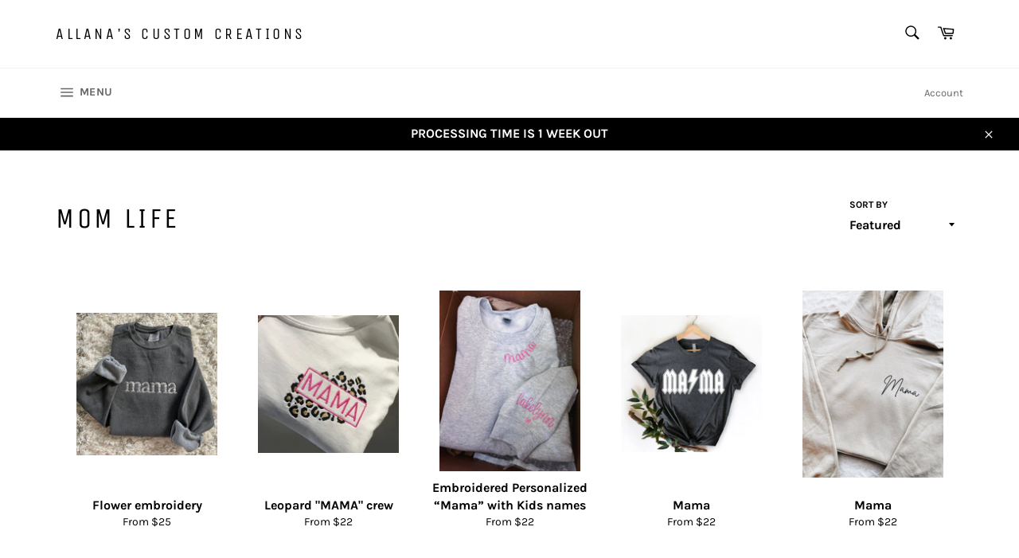

--- FILE ---
content_type: text/html; charset=utf-8
request_url: https://www.allanascustomcreations.com/collections/mom-life
body_size: 22905
content:
<!doctype html>
<html class="no-js" lang="en">
<head>

  <meta charset="utf-8">
  <meta http-equiv="X-UA-Compatible" content="IE=edge,chrome=1">
  <meta name="viewport" content="width=device-width,initial-scale=1">
  <meta name="theme-color" content="#fff">

  

  <link rel="canonical" href="https://www.allanascustomcreations.com/collections/mom-life">
  <title>
  MOM LIFE &ndash; Allana&#39;s Custom Creations
  </title>

  

  <!-- /snippets/social-meta-tags.liquid -->




<meta property="og:site_name" content="Allana&#39;s Custom Creations">
<meta property="og:url" content="https://www.allanascustomcreations.com/collections/mom-life">
<meta property="og:title" content="MOM LIFE">
<meta property="og:type" content="product.group">
<meta property="og:description" content="Allana&#39;s Custom Creations">





<meta name="twitter:card" content="summary_large_image">
<meta name="twitter:title" content="MOM LIFE">
<meta name="twitter:description" content="Allana&#39;s Custom Creations">

  <style data-shopify>
  :root {
    --color-body-text: #000000;
    --color-body: #ffffff;
  }
</style>


  <script>
    document.documentElement.className = document.documentElement.className.replace('no-js', 'js');
  </script>

  <link href="//www.allanascustomcreations.com/cdn/shop/t/3/assets/theme.scss.css?v=117741436814800714391758980129" rel="stylesheet" type="text/css" media="all" />

  <script>
    window.theme = window.theme || {};

    theme.strings = {
      stockAvailable: "1 available",
      addToCart: "Add to Cart",
      soldOut: "Sold Out",
      unavailable: "Unavailable",
      noStockAvailable: "The item could not be added to your cart because there are not enough in stock.",
      willNotShipUntil: "Will not ship until [date]",
      willBeInStockAfter: "Will be in stock after [date]",
      totalCartDiscount: "You're saving [savings]",
      addressError: "Error looking up that address",
      addressNoResults: "No results for that address",
      addressQueryLimit: "You have exceeded the Google API usage limit. Consider upgrading to a \u003ca href=\"https:\/\/developers.google.com\/maps\/premium\/usage-limits\"\u003ePremium Plan\u003c\/a\u003e.",
      authError: "There was a problem authenticating your Google Maps API Key.",
      slideNumber: "Slide [slide_number], current"
    };
  </script>

  <script src="//www.allanascustomcreations.com/cdn/shop/t/3/assets/lazysizes.min.js?v=56045284683979784691627004584" async="async"></script>

  

  <script src="//www.allanascustomcreations.com/cdn/shop/t/3/assets/vendor.js?v=59352919779726365461627004585" defer="defer"></script>

  

  <script src="//www.allanascustomcreations.com/cdn/shop/t/3/assets/theme.js?v=171366231195154451781627004584" defer="defer"></script>

  <script>window.performance && window.performance.mark && window.performance.mark('shopify.content_for_header.start');</script><meta id="shopify-digital-wallet" name="shopify-digital-wallet" content="/53276835993/digital_wallets/dialog">
<meta name="shopify-checkout-api-token" content="9d3ac218da3f70b4de546cc894688b51">
<link rel="alternate" type="application/atom+xml" title="Feed" href="/collections/mom-life.atom" />
<link rel="next" href="/collections/mom-life?page=2">
<link rel="alternate" type="application/json+oembed" href="https://www.allanascustomcreations.com/collections/mom-life.oembed">
<script async="async" src="/checkouts/internal/preloads.js?locale=en-US"></script>
<link rel="preconnect" href="https://shop.app" crossorigin="anonymous">
<script async="async" src="https://shop.app/checkouts/internal/preloads.js?locale=en-US&shop_id=53276835993" crossorigin="anonymous"></script>
<script id="apple-pay-shop-capabilities" type="application/json">{"shopId":53276835993,"countryCode":"US","currencyCode":"USD","merchantCapabilities":["supports3DS"],"merchantId":"gid:\/\/shopify\/Shop\/53276835993","merchantName":"Allana's Custom Creations","requiredBillingContactFields":["postalAddress","email"],"requiredShippingContactFields":["postalAddress","email"],"shippingType":"shipping","supportedNetworks":["visa","masterCard","discover","elo","jcb"],"total":{"type":"pending","label":"Allana's Custom Creations","amount":"1.00"},"shopifyPaymentsEnabled":true,"supportsSubscriptions":true}</script>
<script id="shopify-features" type="application/json">{"accessToken":"9d3ac218da3f70b4de546cc894688b51","betas":["rich-media-storefront-analytics"],"domain":"www.allanascustomcreations.com","predictiveSearch":true,"shopId":53276835993,"locale":"en"}</script>
<script>var Shopify = Shopify || {};
Shopify.shop = "allanas-custom-creations.myshopify.com";
Shopify.locale = "en";
Shopify.currency = {"active":"USD","rate":"1.0"};
Shopify.country = "US";
Shopify.theme = {"name":"Venture","id":124992848025,"schema_name":"Venture","schema_version":"12.5.1","theme_store_id":775,"role":"main"};
Shopify.theme.handle = "null";
Shopify.theme.style = {"id":null,"handle":null};
Shopify.cdnHost = "www.allanascustomcreations.com/cdn";
Shopify.routes = Shopify.routes || {};
Shopify.routes.root = "/";</script>
<script type="module">!function(o){(o.Shopify=o.Shopify||{}).modules=!0}(window);</script>
<script>!function(o){function n(){var o=[];function n(){o.push(Array.prototype.slice.apply(arguments))}return n.q=o,n}var t=o.Shopify=o.Shopify||{};t.loadFeatures=n(),t.autoloadFeatures=n()}(window);</script>
<script>
  window.ShopifyPay = window.ShopifyPay || {};
  window.ShopifyPay.apiHost = "shop.app\/pay";
  window.ShopifyPay.redirectState = null;
</script>
<script id="shop-js-analytics" type="application/json">{"pageType":"collection"}</script>
<script defer="defer" async type="module" src="//www.allanascustomcreations.com/cdn/shopifycloud/shop-js/modules/v2/client.init-shop-cart-sync_BT-GjEfc.en.esm.js"></script>
<script defer="defer" async type="module" src="//www.allanascustomcreations.com/cdn/shopifycloud/shop-js/modules/v2/chunk.common_D58fp_Oc.esm.js"></script>
<script defer="defer" async type="module" src="//www.allanascustomcreations.com/cdn/shopifycloud/shop-js/modules/v2/chunk.modal_xMitdFEc.esm.js"></script>
<script type="module">
  await import("//www.allanascustomcreations.com/cdn/shopifycloud/shop-js/modules/v2/client.init-shop-cart-sync_BT-GjEfc.en.esm.js");
await import("//www.allanascustomcreations.com/cdn/shopifycloud/shop-js/modules/v2/chunk.common_D58fp_Oc.esm.js");
await import("//www.allanascustomcreations.com/cdn/shopifycloud/shop-js/modules/v2/chunk.modal_xMitdFEc.esm.js");

  window.Shopify.SignInWithShop?.initShopCartSync?.({"fedCMEnabled":true,"windoidEnabled":true});

</script>
<script>
  window.Shopify = window.Shopify || {};
  if (!window.Shopify.featureAssets) window.Shopify.featureAssets = {};
  window.Shopify.featureAssets['shop-js'] = {"shop-cart-sync":["modules/v2/client.shop-cart-sync_DZOKe7Ll.en.esm.js","modules/v2/chunk.common_D58fp_Oc.esm.js","modules/v2/chunk.modal_xMitdFEc.esm.js"],"init-fed-cm":["modules/v2/client.init-fed-cm_B6oLuCjv.en.esm.js","modules/v2/chunk.common_D58fp_Oc.esm.js","modules/v2/chunk.modal_xMitdFEc.esm.js"],"shop-cash-offers":["modules/v2/client.shop-cash-offers_D2sdYoxE.en.esm.js","modules/v2/chunk.common_D58fp_Oc.esm.js","modules/v2/chunk.modal_xMitdFEc.esm.js"],"shop-login-button":["modules/v2/client.shop-login-button_QeVjl5Y3.en.esm.js","modules/v2/chunk.common_D58fp_Oc.esm.js","modules/v2/chunk.modal_xMitdFEc.esm.js"],"pay-button":["modules/v2/client.pay-button_DXTOsIq6.en.esm.js","modules/v2/chunk.common_D58fp_Oc.esm.js","modules/v2/chunk.modal_xMitdFEc.esm.js"],"shop-button":["modules/v2/client.shop-button_DQZHx9pm.en.esm.js","modules/v2/chunk.common_D58fp_Oc.esm.js","modules/v2/chunk.modal_xMitdFEc.esm.js"],"avatar":["modules/v2/client.avatar_BTnouDA3.en.esm.js"],"init-windoid":["modules/v2/client.init-windoid_CR1B-cfM.en.esm.js","modules/v2/chunk.common_D58fp_Oc.esm.js","modules/v2/chunk.modal_xMitdFEc.esm.js"],"init-shop-for-new-customer-accounts":["modules/v2/client.init-shop-for-new-customer-accounts_C_vY_xzh.en.esm.js","modules/v2/client.shop-login-button_QeVjl5Y3.en.esm.js","modules/v2/chunk.common_D58fp_Oc.esm.js","modules/v2/chunk.modal_xMitdFEc.esm.js"],"init-shop-email-lookup-coordinator":["modules/v2/client.init-shop-email-lookup-coordinator_BI7n9ZSv.en.esm.js","modules/v2/chunk.common_D58fp_Oc.esm.js","modules/v2/chunk.modal_xMitdFEc.esm.js"],"init-shop-cart-sync":["modules/v2/client.init-shop-cart-sync_BT-GjEfc.en.esm.js","modules/v2/chunk.common_D58fp_Oc.esm.js","modules/v2/chunk.modal_xMitdFEc.esm.js"],"shop-toast-manager":["modules/v2/client.shop-toast-manager_DiYdP3xc.en.esm.js","modules/v2/chunk.common_D58fp_Oc.esm.js","modules/v2/chunk.modal_xMitdFEc.esm.js"],"init-customer-accounts":["modules/v2/client.init-customer-accounts_D9ZNqS-Q.en.esm.js","modules/v2/client.shop-login-button_QeVjl5Y3.en.esm.js","modules/v2/chunk.common_D58fp_Oc.esm.js","modules/v2/chunk.modal_xMitdFEc.esm.js"],"init-customer-accounts-sign-up":["modules/v2/client.init-customer-accounts-sign-up_iGw4briv.en.esm.js","modules/v2/client.shop-login-button_QeVjl5Y3.en.esm.js","modules/v2/chunk.common_D58fp_Oc.esm.js","modules/v2/chunk.modal_xMitdFEc.esm.js"],"shop-follow-button":["modules/v2/client.shop-follow-button_CqMgW2wH.en.esm.js","modules/v2/chunk.common_D58fp_Oc.esm.js","modules/v2/chunk.modal_xMitdFEc.esm.js"],"checkout-modal":["modules/v2/client.checkout-modal_xHeaAweL.en.esm.js","modules/v2/chunk.common_D58fp_Oc.esm.js","modules/v2/chunk.modal_xMitdFEc.esm.js"],"shop-login":["modules/v2/client.shop-login_D91U-Q7h.en.esm.js","modules/v2/chunk.common_D58fp_Oc.esm.js","modules/v2/chunk.modal_xMitdFEc.esm.js"],"lead-capture":["modules/v2/client.lead-capture_BJmE1dJe.en.esm.js","modules/v2/chunk.common_D58fp_Oc.esm.js","modules/v2/chunk.modal_xMitdFEc.esm.js"],"payment-terms":["modules/v2/client.payment-terms_Ci9AEqFq.en.esm.js","modules/v2/chunk.common_D58fp_Oc.esm.js","modules/v2/chunk.modal_xMitdFEc.esm.js"]};
</script>
<script>(function() {
  var isLoaded = false;
  function asyncLoad() {
    if (isLoaded) return;
    isLoaded = true;
    var urls = ["https:\/\/beeapp.me\/jstag\/px-product-option.js?shop=allanas-custom-creations.myshopify.com"];
    for (var i = 0; i < urls.length; i++) {
      var s = document.createElement('script');
      s.type = 'text/javascript';
      s.async = true;
      s.src = urls[i];
      var x = document.getElementsByTagName('script')[0];
      x.parentNode.insertBefore(s, x);
    }
  };
  if(window.attachEvent) {
    window.attachEvent('onload', asyncLoad);
  } else {
    window.addEventListener('load', asyncLoad, false);
  }
})();</script>
<script id="__st">var __st={"a":53276835993,"offset":-18000,"reqid":"12224a90-2ce8-40e9-a5a1-fee16cb254b3-1769188267","pageurl":"www.allanascustomcreations.com\/collections\/mom-life","u":"56b051db789b","p":"collection","rtyp":"collection","rid":244815855769};</script>
<script>window.ShopifyPaypalV4VisibilityTracking = true;</script>
<script id="captcha-bootstrap">!function(){'use strict';const t='contact',e='account',n='new_comment',o=[[t,t],['blogs',n],['comments',n],[t,'customer']],c=[[e,'customer_login'],[e,'guest_login'],[e,'recover_customer_password'],[e,'create_customer']],r=t=>t.map((([t,e])=>`form[action*='/${t}']:not([data-nocaptcha='true']) input[name='form_type'][value='${e}']`)).join(','),a=t=>()=>t?[...document.querySelectorAll(t)].map((t=>t.form)):[];function s(){const t=[...o],e=r(t);return a(e)}const i='password',u='form_key',d=['recaptcha-v3-token','g-recaptcha-response','h-captcha-response',i],f=()=>{try{return window.sessionStorage}catch{return}},m='__shopify_v',_=t=>t.elements[u];function p(t,e,n=!1){try{const o=window.sessionStorage,c=JSON.parse(o.getItem(e)),{data:r}=function(t){const{data:e,action:n}=t;return t[m]||n?{data:e,action:n}:{data:t,action:n}}(c);for(const[e,n]of Object.entries(r))t.elements[e]&&(t.elements[e].value=n);n&&o.removeItem(e)}catch(o){console.error('form repopulation failed',{error:o})}}const l='form_type',E='cptcha';function T(t){t.dataset[E]=!0}const w=window,h=w.document,L='Shopify',v='ce_forms',y='captcha';let A=!1;((t,e)=>{const n=(g='f06e6c50-85a8-45c8-87d0-21a2b65856fe',I='https://cdn.shopify.com/shopifycloud/storefront-forms-hcaptcha/ce_storefront_forms_captcha_hcaptcha.v1.5.2.iife.js',D={infoText:'Protected by hCaptcha',privacyText:'Privacy',termsText:'Terms'},(t,e,n)=>{const o=w[L][v],c=o.bindForm;if(c)return c(t,g,e,D).then(n);var r;o.q.push([[t,g,e,D],n]),r=I,A||(h.body.append(Object.assign(h.createElement('script'),{id:'captcha-provider',async:!0,src:r})),A=!0)});var g,I,D;w[L]=w[L]||{},w[L][v]=w[L][v]||{},w[L][v].q=[],w[L][y]=w[L][y]||{},w[L][y].protect=function(t,e){n(t,void 0,e),T(t)},Object.freeze(w[L][y]),function(t,e,n,w,h,L){const[v,y,A,g]=function(t,e,n){const i=e?o:[],u=t?c:[],d=[...i,...u],f=r(d),m=r(i),_=r(d.filter((([t,e])=>n.includes(e))));return[a(f),a(m),a(_),s()]}(w,h,L),I=t=>{const e=t.target;return e instanceof HTMLFormElement?e:e&&e.form},D=t=>v().includes(t);t.addEventListener('submit',(t=>{const e=I(t);if(!e)return;const n=D(e)&&!e.dataset.hcaptchaBound&&!e.dataset.recaptchaBound,o=_(e),c=g().includes(e)&&(!o||!o.value);(n||c)&&t.preventDefault(),c&&!n&&(function(t){try{if(!f())return;!function(t){const e=f();if(!e)return;const n=_(t);if(!n)return;const o=n.value;o&&e.removeItem(o)}(t);const e=Array.from(Array(32),(()=>Math.random().toString(36)[2])).join('');!function(t,e){_(t)||t.append(Object.assign(document.createElement('input'),{type:'hidden',name:u})),t.elements[u].value=e}(t,e),function(t,e){const n=f();if(!n)return;const o=[...t.querySelectorAll(`input[type='${i}']`)].map((({name:t})=>t)),c=[...d,...o],r={};for(const[a,s]of new FormData(t).entries())c.includes(a)||(r[a]=s);n.setItem(e,JSON.stringify({[m]:1,action:t.action,data:r}))}(t,e)}catch(e){console.error('failed to persist form',e)}}(e),e.submit())}));const S=(t,e)=>{t&&!t.dataset[E]&&(n(t,e.some((e=>e===t))),T(t))};for(const o of['focusin','change'])t.addEventListener(o,(t=>{const e=I(t);D(e)&&S(e,y())}));const B=e.get('form_key'),M=e.get(l),P=B&&M;t.addEventListener('DOMContentLoaded',(()=>{const t=y();if(P)for(const e of t)e.elements[l].value===M&&p(e,B);[...new Set([...A(),...v().filter((t=>'true'===t.dataset.shopifyCaptcha))])].forEach((e=>S(e,t)))}))}(h,new URLSearchParams(w.location.search),n,t,e,['guest_login'])})(!0,!0)}();</script>
<script integrity="sha256-4kQ18oKyAcykRKYeNunJcIwy7WH5gtpwJnB7kiuLZ1E=" data-source-attribution="shopify.loadfeatures" defer="defer" src="//www.allanascustomcreations.com/cdn/shopifycloud/storefront/assets/storefront/load_feature-a0a9edcb.js" crossorigin="anonymous"></script>
<script crossorigin="anonymous" defer="defer" src="//www.allanascustomcreations.com/cdn/shopifycloud/storefront/assets/shopify_pay/storefront-65b4c6d7.js?v=20250812"></script>
<script data-source-attribution="shopify.dynamic_checkout.dynamic.init">var Shopify=Shopify||{};Shopify.PaymentButton=Shopify.PaymentButton||{isStorefrontPortableWallets:!0,init:function(){window.Shopify.PaymentButton.init=function(){};var t=document.createElement("script");t.src="https://www.allanascustomcreations.com/cdn/shopifycloud/portable-wallets/latest/portable-wallets.en.js",t.type="module",document.head.appendChild(t)}};
</script>
<script data-source-attribution="shopify.dynamic_checkout.buyer_consent">
  function portableWalletsHideBuyerConsent(e){var t=document.getElementById("shopify-buyer-consent"),n=document.getElementById("shopify-subscription-policy-button");t&&n&&(t.classList.add("hidden"),t.setAttribute("aria-hidden","true"),n.removeEventListener("click",e))}function portableWalletsShowBuyerConsent(e){var t=document.getElementById("shopify-buyer-consent"),n=document.getElementById("shopify-subscription-policy-button");t&&n&&(t.classList.remove("hidden"),t.removeAttribute("aria-hidden"),n.addEventListener("click",e))}window.Shopify?.PaymentButton&&(window.Shopify.PaymentButton.hideBuyerConsent=portableWalletsHideBuyerConsent,window.Shopify.PaymentButton.showBuyerConsent=portableWalletsShowBuyerConsent);
</script>
<script data-source-attribution="shopify.dynamic_checkout.cart.bootstrap">document.addEventListener("DOMContentLoaded",(function(){function t(){return document.querySelector("shopify-accelerated-checkout-cart, shopify-accelerated-checkout")}if(t())Shopify.PaymentButton.init();else{new MutationObserver((function(e,n){t()&&(Shopify.PaymentButton.init(),n.disconnect())})).observe(document.body,{childList:!0,subtree:!0})}}));
</script>
<link id="shopify-accelerated-checkout-styles" rel="stylesheet" media="screen" href="https://www.allanascustomcreations.com/cdn/shopifycloud/portable-wallets/latest/accelerated-checkout-backwards-compat.css" crossorigin="anonymous">
<style id="shopify-accelerated-checkout-cart">
        #shopify-buyer-consent {
  margin-top: 1em;
  display: inline-block;
  width: 100%;
}

#shopify-buyer-consent.hidden {
  display: none;
}

#shopify-subscription-policy-button {
  background: none;
  border: none;
  padding: 0;
  text-decoration: underline;
  font-size: inherit;
  cursor: pointer;
}

#shopify-subscription-policy-button::before {
  box-shadow: none;
}

      </style>

<script>window.performance && window.performance.mark && window.performance.mark('shopify.content_for_header.end');</script>
<link href="https://monorail-edge.shopifysvc.com" rel="dns-prefetch">
<script>(function(){if ("sendBeacon" in navigator && "performance" in window) {try {var session_token_from_headers = performance.getEntriesByType('navigation')[0].serverTiming.find(x => x.name == '_s').description;} catch {var session_token_from_headers = undefined;}var session_cookie_matches = document.cookie.match(/_shopify_s=([^;]*)/);var session_token_from_cookie = session_cookie_matches && session_cookie_matches.length === 2 ? session_cookie_matches[1] : "";var session_token = session_token_from_headers || session_token_from_cookie || "";function handle_abandonment_event(e) {var entries = performance.getEntries().filter(function(entry) {return /monorail-edge.shopifysvc.com/.test(entry.name);});if (!window.abandonment_tracked && entries.length === 0) {window.abandonment_tracked = true;var currentMs = Date.now();var navigation_start = performance.timing.navigationStart;var payload = {shop_id: 53276835993,url: window.location.href,navigation_start,duration: currentMs - navigation_start,session_token,page_type: "collection"};window.navigator.sendBeacon("https://monorail-edge.shopifysvc.com/v1/produce", JSON.stringify({schema_id: "online_store_buyer_site_abandonment/1.1",payload: payload,metadata: {event_created_at_ms: currentMs,event_sent_at_ms: currentMs}}));}}window.addEventListener('pagehide', handle_abandonment_event);}}());</script>
<script id="web-pixels-manager-setup">(function e(e,d,r,n,o){if(void 0===o&&(o={}),!Boolean(null===(a=null===(i=window.Shopify)||void 0===i?void 0:i.analytics)||void 0===a?void 0:a.replayQueue)){var i,a;window.Shopify=window.Shopify||{};var t=window.Shopify;t.analytics=t.analytics||{};var s=t.analytics;s.replayQueue=[],s.publish=function(e,d,r){return s.replayQueue.push([e,d,r]),!0};try{self.performance.mark("wpm:start")}catch(e){}var l=function(){var e={modern:/Edge?\/(1{2}[4-9]|1[2-9]\d|[2-9]\d{2}|\d{4,})\.\d+(\.\d+|)|Firefox\/(1{2}[4-9]|1[2-9]\d|[2-9]\d{2}|\d{4,})\.\d+(\.\d+|)|Chrom(ium|e)\/(9{2}|\d{3,})\.\d+(\.\d+|)|(Maci|X1{2}).+ Version\/(15\.\d+|(1[6-9]|[2-9]\d|\d{3,})\.\d+)([,.]\d+|)( \(\w+\)|)( Mobile\/\w+|) Safari\/|Chrome.+OPR\/(9{2}|\d{3,})\.\d+\.\d+|(CPU[ +]OS|iPhone[ +]OS|CPU[ +]iPhone|CPU IPhone OS|CPU iPad OS)[ +]+(15[._]\d+|(1[6-9]|[2-9]\d|\d{3,})[._]\d+)([._]\d+|)|Android:?[ /-](13[3-9]|1[4-9]\d|[2-9]\d{2}|\d{4,})(\.\d+|)(\.\d+|)|Android.+Firefox\/(13[5-9]|1[4-9]\d|[2-9]\d{2}|\d{4,})\.\d+(\.\d+|)|Android.+Chrom(ium|e)\/(13[3-9]|1[4-9]\d|[2-9]\d{2}|\d{4,})\.\d+(\.\d+|)|SamsungBrowser\/([2-9]\d|\d{3,})\.\d+/,legacy:/Edge?\/(1[6-9]|[2-9]\d|\d{3,})\.\d+(\.\d+|)|Firefox\/(5[4-9]|[6-9]\d|\d{3,})\.\d+(\.\d+|)|Chrom(ium|e)\/(5[1-9]|[6-9]\d|\d{3,})\.\d+(\.\d+|)([\d.]+$|.*Safari\/(?![\d.]+ Edge\/[\d.]+$))|(Maci|X1{2}).+ Version\/(10\.\d+|(1[1-9]|[2-9]\d|\d{3,})\.\d+)([,.]\d+|)( \(\w+\)|)( Mobile\/\w+|) Safari\/|Chrome.+OPR\/(3[89]|[4-9]\d|\d{3,})\.\d+\.\d+|(CPU[ +]OS|iPhone[ +]OS|CPU[ +]iPhone|CPU IPhone OS|CPU iPad OS)[ +]+(10[._]\d+|(1[1-9]|[2-9]\d|\d{3,})[._]\d+)([._]\d+|)|Android:?[ /-](13[3-9]|1[4-9]\d|[2-9]\d{2}|\d{4,})(\.\d+|)(\.\d+|)|Mobile Safari.+OPR\/([89]\d|\d{3,})\.\d+\.\d+|Android.+Firefox\/(13[5-9]|1[4-9]\d|[2-9]\d{2}|\d{4,})\.\d+(\.\d+|)|Android.+Chrom(ium|e)\/(13[3-9]|1[4-9]\d|[2-9]\d{2}|\d{4,})\.\d+(\.\d+|)|Android.+(UC? ?Browser|UCWEB|U3)[ /]?(15\.([5-9]|\d{2,})|(1[6-9]|[2-9]\d|\d{3,})\.\d+)\.\d+|SamsungBrowser\/(5\.\d+|([6-9]|\d{2,})\.\d+)|Android.+MQ{2}Browser\/(14(\.(9|\d{2,})|)|(1[5-9]|[2-9]\d|\d{3,})(\.\d+|))(\.\d+|)|K[Aa][Ii]OS\/(3\.\d+|([4-9]|\d{2,})\.\d+)(\.\d+|)/},d=e.modern,r=e.legacy,n=navigator.userAgent;return n.match(d)?"modern":n.match(r)?"legacy":"unknown"}(),u="modern"===l?"modern":"legacy",c=(null!=n?n:{modern:"",legacy:""})[u],f=function(e){return[e.baseUrl,"/wpm","/b",e.hashVersion,"modern"===e.buildTarget?"m":"l",".js"].join("")}({baseUrl:d,hashVersion:r,buildTarget:u}),m=function(e){var d=e.version,r=e.bundleTarget,n=e.surface,o=e.pageUrl,i=e.monorailEndpoint;return{emit:function(e){var a=e.status,t=e.errorMsg,s=(new Date).getTime(),l=JSON.stringify({metadata:{event_sent_at_ms:s},events:[{schema_id:"web_pixels_manager_load/3.1",payload:{version:d,bundle_target:r,page_url:o,status:a,surface:n,error_msg:t},metadata:{event_created_at_ms:s}}]});if(!i)return console&&console.warn&&console.warn("[Web Pixels Manager] No Monorail endpoint provided, skipping logging."),!1;try{return self.navigator.sendBeacon.bind(self.navigator)(i,l)}catch(e){}var u=new XMLHttpRequest;try{return u.open("POST",i,!0),u.setRequestHeader("Content-Type","text/plain"),u.send(l),!0}catch(e){return console&&console.warn&&console.warn("[Web Pixels Manager] Got an unhandled error while logging to Monorail."),!1}}}}({version:r,bundleTarget:l,surface:e.surface,pageUrl:self.location.href,monorailEndpoint:e.monorailEndpoint});try{o.browserTarget=l,function(e){var d=e.src,r=e.async,n=void 0===r||r,o=e.onload,i=e.onerror,a=e.sri,t=e.scriptDataAttributes,s=void 0===t?{}:t,l=document.createElement("script"),u=document.querySelector("head"),c=document.querySelector("body");if(l.async=n,l.src=d,a&&(l.integrity=a,l.crossOrigin="anonymous"),s)for(var f in s)if(Object.prototype.hasOwnProperty.call(s,f))try{l.dataset[f]=s[f]}catch(e){}if(o&&l.addEventListener("load",o),i&&l.addEventListener("error",i),u)u.appendChild(l);else{if(!c)throw new Error("Did not find a head or body element to append the script");c.appendChild(l)}}({src:f,async:!0,onload:function(){if(!function(){var e,d;return Boolean(null===(d=null===(e=window.Shopify)||void 0===e?void 0:e.analytics)||void 0===d?void 0:d.initialized)}()){var d=window.webPixelsManager.init(e)||void 0;if(d){var r=window.Shopify.analytics;r.replayQueue.forEach((function(e){var r=e[0],n=e[1],o=e[2];d.publishCustomEvent(r,n,o)})),r.replayQueue=[],r.publish=d.publishCustomEvent,r.visitor=d.visitor,r.initialized=!0}}},onerror:function(){return m.emit({status:"failed",errorMsg:"".concat(f," has failed to load")})},sri:function(e){var d=/^sha384-[A-Za-z0-9+/=]+$/;return"string"==typeof e&&d.test(e)}(c)?c:"",scriptDataAttributes:o}),m.emit({status:"loading"})}catch(e){m.emit({status:"failed",errorMsg:(null==e?void 0:e.message)||"Unknown error"})}}})({shopId: 53276835993,storefrontBaseUrl: "https://www.allanascustomcreations.com",extensionsBaseUrl: "https://extensions.shopifycdn.com/cdn/shopifycloud/web-pixels-manager",monorailEndpoint: "https://monorail-edge.shopifysvc.com/unstable/produce_batch",surface: "storefront-renderer",enabledBetaFlags: ["2dca8a86"],webPixelsConfigList: [{"id":"shopify-app-pixel","configuration":"{}","eventPayloadVersion":"v1","runtimeContext":"STRICT","scriptVersion":"0450","apiClientId":"shopify-pixel","type":"APP","privacyPurposes":["ANALYTICS","MARKETING"]},{"id":"shopify-custom-pixel","eventPayloadVersion":"v1","runtimeContext":"LAX","scriptVersion":"0450","apiClientId":"shopify-pixel","type":"CUSTOM","privacyPurposes":["ANALYTICS","MARKETING"]}],isMerchantRequest: false,initData: {"shop":{"name":"Allana's Custom Creations","paymentSettings":{"currencyCode":"USD"},"myshopifyDomain":"allanas-custom-creations.myshopify.com","countryCode":"US","storefrontUrl":"https:\/\/www.allanascustomcreations.com"},"customer":null,"cart":null,"checkout":null,"productVariants":[],"purchasingCompany":null},},"https://www.allanascustomcreations.com/cdn","fcfee988w5aeb613cpc8e4bc33m6693e112",{"modern":"","legacy":""},{"shopId":"53276835993","storefrontBaseUrl":"https:\/\/www.allanascustomcreations.com","extensionBaseUrl":"https:\/\/extensions.shopifycdn.com\/cdn\/shopifycloud\/web-pixels-manager","surface":"storefront-renderer","enabledBetaFlags":"[\"2dca8a86\"]","isMerchantRequest":"false","hashVersion":"fcfee988w5aeb613cpc8e4bc33m6693e112","publish":"custom","events":"[[\"page_viewed\",{}],[\"collection_viewed\",{\"collection\":{\"id\":\"244815855769\",\"title\":\"MOM LIFE\",\"productVariants\":[{\"price\":{\"amount\":25.0,\"currencyCode\":\"USD\"},\"product\":{\"title\":\"Flower embroidery\",\"vendor\":\"Allana's Custom Creations\",\"id\":\"7650239316121\",\"untranslatedTitle\":\"Flower embroidery\",\"url\":\"\/products\/flower-mama-embroidery\",\"type\":\"\"},\"id\":\"43100897869977\",\"image\":{\"src\":\"\/\/www.allanascustomcreations.com\/cdn\/shop\/products\/image_bfcd03ff-0f67-4c37-8a98-fac8f57e3afa.jpg?v=1681525393\"},\"sku\":\"\",\"title\":\"Short Sleeve\",\"untranslatedTitle\":\"Short Sleeve\"},{\"price\":{\"amount\":22.0,\"currencyCode\":\"USD\"},\"product\":{\"title\":\"Leopard \\\"MAMA\\\" crew\",\"vendor\":\"Allana's Custom Creations\",\"id\":\"7382684270745\",\"untranslatedTitle\":\"Leopard \\\"MAMA\\\" crew\",\"url\":\"\/products\/mama-leopard\",\"type\":\"\"},\"id\":\"42114218393753\",\"image\":{\"src\":\"\/\/www.allanascustomcreations.com\/cdn\/shop\/products\/image_3f5a2f07-3ed4-47cb-9e39-b01b93e62729.jpg?v=1651545365\"},\"sku\":\"\",\"title\":\"Short Sleeve\",\"untranslatedTitle\":\"Short Sleeve\"},{\"price\":{\"amount\":22.0,\"currencyCode\":\"USD\"},\"product\":{\"title\":\"Embroidered Personalized “Mama” with Kids names\",\"vendor\":\"Allana's Custom Creations\",\"id\":\"7377399414937\",\"untranslatedTitle\":\"Embroidered Personalized “Mama” with Kids names\",\"url\":\"\/products\/personalized-mama-with-kids-names\",\"type\":\"\"},\"id\":\"42114467627161\",\"image\":{\"src\":\"\/\/www.allanascustomcreations.com\/cdn\/shop\/files\/0C613551-2C45-4ED9-9C0B-4537F4114EFC.jpg?v=1706802313\"},\"sku\":\"\",\"title\":\"Short Sleeve\",\"untranslatedTitle\":\"Short Sleeve\"},{\"price\":{\"amount\":22.0,\"currencyCode\":\"USD\"},\"product\":{\"title\":\"Mama\",\"vendor\":\"Allana's Custom Creations\",\"id\":\"7377398595737\",\"untranslatedTitle\":\"Mama\",\"url\":\"\/products\/mama-7\",\"type\":\"\"},\"id\":\"42114482012313\",\"image\":{\"src\":\"\/\/www.allanascustomcreations.com\/cdn\/shop\/products\/image_13cfc595-c657-42c1-a9f7-7b7a0d87b440.jpg?v=1650999537\"},\"sku\":\"\",\"title\":\"Short Sleeve\",\"untranslatedTitle\":\"Short Sleeve\"},{\"price\":{\"amount\":22.0,\"currencyCode\":\"USD\"},\"product\":{\"title\":\"Mama\",\"vendor\":\"Allana's Custom Creations\",\"id\":\"7242904436889\",\"untranslatedTitle\":\"Mama\",\"url\":\"\/products\/mama-2\",\"type\":\"\"},\"id\":\"41692458680473\",\"image\":{\"src\":\"\/\/www.allanascustomcreations.com\/cdn\/shop\/products\/image_b671cb1d-ff81-43da-8b95-e8cd4e7b55ce.jpg?v=1641170855\"},\"sku\":\"\",\"title\":\"Short Sleeve\",\"untranslatedTitle\":\"Short Sleeve\"},{\"price\":{\"amount\":22.0,\"currencyCode\":\"USD\"},\"product\":{\"title\":\"Mama, Mommy, Mom, Bruh.\",\"vendor\":\"Allana's Custom Creations\",\"id\":\"7377400135833\",\"untranslatedTitle\":\"Mama, Mommy, Mom, Bruh.\",\"url\":\"\/products\/mama-mommy-mom-bruh\",\"type\":\"\"},\"id\":\"42114464448665\",\"image\":{\"src\":\"\/\/www.allanascustomcreations.com\/cdn\/shop\/products\/image_c1cc50b6-468c-45af-9871-f1c843d2393b.jpg?v=1650999775\"},\"sku\":\"\",\"title\":\"Short Sleeve\",\"untranslatedTitle\":\"Short Sleeve\"},{\"price\":{\"amount\":35.0,\"currencyCode\":\"USD\"},\"product\":{\"title\":\"Mama \u0026 Mini Leopard Matching Set\",\"vendor\":\"Allana's Custom Creations\",\"id\":\"7382306881689\",\"untranslatedTitle\":\"Mama \u0026 Mini Leopard Matching Set\",\"url\":\"\/products\/mama-mini-matching-set\",\"type\":\"\"},\"id\":\"42114428895385\",\"image\":{\"src\":\"\/\/www.allanascustomcreations.com\/cdn\/shop\/products\/image_856e135e-bb54-49d7-b615-ac7b0bc312b3.jpg?v=1651512699\"},\"sku\":\"\",\"title\":\"Short Sleeves\",\"untranslatedTitle\":\"Short Sleeves\"},{\"price\":{\"amount\":22.0,\"currencyCode\":\"USD\"},\"product\":{\"title\":\"Bring Me An Iced Coffee\",\"vendor\":\"Allana's Custom Creations\",\"id\":\"7383948099737\",\"untranslatedTitle\":\"Bring Me An Iced Coffee\",\"url\":\"\/products\/bring-me-an-iced-coffee\",\"type\":\"\"},\"id\":\"42113414267033\",\"image\":{\"src\":\"\/\/www.allanascustomcreations.com\/cdn\/shop\/products\/image_08c1beed-32bd-43c2-883a-aedff3d0a109.jpg?v=1651691586\"},\"sku\":\"\",\"title\":\"Short Sleeve\",\"untranslatedTitle\":\"Short Sleeve\"},{\"price\":{\"amount\":22.0,\"currencyCode\":\"USD\"},\"product\":{\"title\":\"Embroidered “Mama” pocket Comfort Colors tee\",\"vendor\":\"Allana's Custom Creations\",\"id\":\"7377396433049\",\"untranslatedTitle\":\"Embroidered “Mama” pocket Comfort Colors tee\",\"url\":\"\/products\/embroidered-mama-pocket-tee\",\"type\":\"\"},\"id\":\"42114498887833\",\"image\":{\"src\":\"\/\/www.allanascustomcreations.com\/cdn\/shop\/products\/image_6ffbbf6e-6b34-417e-b78f-723e2ed1cabb.jpg?v=1650999353\"},\"sku\":\"\",\"title\":\"Short Sleeve\",\"untranslatedTitle\":\"Short Sleeve\"},{\"price\":{\"amount\":20.0,\"currencyCode\":\"USD\"},\"product\":{\"title\":\"Custom “Mama” \u0026 Kids\",\"vendor\":\"Allana's Custom Creations\",\"id\":\"7377152901273\",\"untranslatedTitle\":\"Custom “Mama” \u0026 Kids\",\"url\":\"\/products\/custom-mama-kids\",\"type\":\"\"},\"id\":\"42088884240537\",\"image\":{\"src\":\"\/\/www.allanascustomcreations.com\/cdn\/shop\/products\/image_66acf5e2-eb39-4d31-acec-fcf5c3ac7cc0.jpg?v=1650977575\"},\"sku\":\"\",\"title\":\"Short sleeve\",\"untranslatedTitle\":\"Short sleeve\"},{\"price\":{\"amount\":22.0,\"currencyCode\":\"USD\"},\"product\":{\"title\":\"mama\",\"vendor\":\"Allana's Custom Creations\",\"id\":\"7382155493529\",\"untranslatedTitle\":\"mama\",\"url\":\"\/products\/mama-8\",\"type\":\"\"},\"id\":\"42114460483737\",\"image\":{\"src\":\"\/\/www.allanascustomcreations.com\/cdn\/shop\/products\/image_ecf4c669-6dc9-4269-abbb-310b59add3b8.jpg?v=1651492830\"},\"sku\":\"\",\"title\":\"Short Sleeve\",\"untranslatedTitle\":\"Short Sleeve\"},{\"price\":{\"amount\":22.0,\"currencyCode\":\"USD\"},\"product\":{\"title\":\"Embroidered “Mama” on neckline\",\"vendor\":\"Allana's Custom Creations\",\"id\":\"7377390862489\",\"untranslatedTitle\":\"Embroidered “Mama” on neckline\",\"url\":\"\/products\/embroidered-mama-on-neckline\",\"type\":\"\"},\"id\":\"42114505605273\",\"image\":{\"src\":\"\/\/www.allanascustomcreations.com\/cdn\/shop\/products\/image_d211ce03-ac11-43bf-b260-d60ef74909ca.jpg?v=1650999122\"},\"sku\":\"\",\"title\":\"Short Sleeve\",\"untranslatedTitle\":\"Short Sleeve\"},{\"price\":{\"amount\":18.0,\"currencyCode\":\"USD\"},\"product\":{\"title\":\"Tball Mom\",\"vendor\":\"Allana's Custom Creations\",\"id\":\"7382167912601\",\"untranslatedTitle\":\"Tball Mom\",\"url\":\"\/products\/tball-mom\",\"type\":\"\"},\"id\":\"42114457010329\",\"image\":{\"src\":\"\/\/www.allanascustomcreations.com\/cdn\/shop\/products\/image_19fe2b37-eb26-409c-9962-5e83c3fbafe9.jpg?v=1651494017\"},\"sku\":\"\",\"title\":\"Short Sleeve\",\"untranslatedTitle\":\"Short Sleeve\"},{\"price\":{\"amount\":22.0,\"currencyCode\":\"USD\"},\"product\":{\"title\":\"Mama\",\"vendor\":\"Allana's Custom Creations\",\"id\":\"7377397776537\",\"untranslatedTitle\":\"Mama\",\"url\":\"\/products\/mama-5\",\"type\":\"\"},\"id\":\"42114492334233\",\"image\":{\"src\":\"\/\/www.allanascustomcreations.com\/cdn\/shop\/products\/image_1c5de8be-fa06-4f64-9d69-a4264b1870cb.jpg?v=1650999453\"},\"sku\":\"\",\"title\":\"Short Sleeve\",\"untranslatedTitle\":\"Short Sleeve\"},{\"price\":{\"amount\":20.0,\"currencyCode\":\"USD\"},\"product\":{\"title\":\"Mama\",\"vendor\":\"Allana's Custom Creations\",\"id\":\"7382165061785\",\"untranslatedTitle\":\"Mama\",\"url\":\"\/products\/mama-9\",\"type\":\"\"},\"id\":\"42114457403545\",\"image\":{\"src\":\"\/\/www.allanascustomcreations.com\/cdn\/shop\/products\/image_7a42cb3a-f433-42cc-9026-a35f352d3c8c.jpg?v=1651494035\"},\"sku\":\"\",\"title\":\"Short Sleeve\",\"untranslatedTitle\":\"Short Sleeve\"},{\"price\":{\"amount\":18.0,\"currencyCode\":\"USD\"},\"product\":{\"title\":\"Mama EST.\",\"vendor\":\"Allana's Custom Creations\",\"id\":\"7382164603033\",\"untranslatedTitle\":\"Mama EST.\",\"url\":\"\/products\/mama-est\",\"type\":\"\"},\"id\":\"42114458091673\",\"image\":{\"src\":\"\/\/www.allanascustomcreations.com\/cdn\/shop\/products\/image_40f24456-dc8c-4a1a-9156-7f5cc6ee8c20.jpg?v=1651493721\"},\"sku\":\"\",\"title\":\"Short Sleeve\",\"untranslatedTitle\":\"Short Sleeve\"},{\"price\":{\"amount\":22.0,\"currencyCode\":\"USD\"},\"product\":{\"title\":\"Mama\",\"vendor\":\"Allana's Custom Creations\",\"id\":\"7377398235289\",\"untranslatedTitle\":\"Mama\",\"url\":\"\/products\/mama-6\",\"type\":\"\"},\"id\":\"42114484076697\",\"image\":{\"src\":\"\/\/www.allanascustomcreations.com\/cdn\/shop\/products\/image_4c88c5b9-0ccd-4521-b2af-95b348a73933.jpg?v=1650999487\"},\"sku\":\"\",\"title\":\"Short Sleeve\",\"untranslatedTitle\":\"Short Sleeve\"},{\"price\":{\"amount\":22.0,\"currencyCode\":\"USD\"},\"product\":{\"title\":\"Mama\",\"vendor\":\"Allana's Custom Creations\",\"id\":\"7377390403737\",\"untranslatedTitle\":\"Mama\",\"url\":\"\/products\/mama-3\",\"type\":\"\"},\"id\":\"42114509668505\",\"image\":{\"src\":\"\/\/www.allanascustomcreations.com\/cdn\/shop\/products\/image_a44a41de-d667-4e03-945f-c019bce82e8e.jpg?v=1650999069\"},\"sku\":\"\",\"title\":\"Short Sleeve\",\"untranslatedTitle\":\"Short Sleeve\"},{\"price\":{\"amount\":22.0,\"currencyCode\":\"USD\"},\"product\":{\"title\":\"Leopard Print “MAMA”\",\"vendor\":\"Allana's Custom Creations\",\"id\":\"7377399021721\",\"untranslatedTitle\":\"Leopard Print “MAMA”\",\"url\":\"\/products\/leopard-print-mama\",\"type\":\"\"},\"id\":\"42114479947929\",\"image\":{\"src\":\"\/\/www.allanascustomcreations.com\/cdn\/shop\/products\/image_9fe879f9-1423-4323-b49d-9afd561aa127.jpg?v=1650999586\"},\"sku\":\"\",\"title\":\"Short Sleeve\",\"untranslatedTitle\":\"Short Sleeve\"},{\"price\":{\"amount\":22.0,\"currencyCode\":\"USD\"},\"product\":{\"title\":\"Boy Mom\",\"vendor\":\"Allana's Custom Creations\",\"id\":\"7377399644313\",\"untranslatedTitle\":\"Boy Mom\",\"url\":\"\/products\/boy-mom\",\"type\":\"\"},\"id\":\"42114465333401\",\"image\":{\"src\":\"\/\/www.allanascustomcreations.com\/cdn\/shop\/products\/image_bffd4dcb-5200-4400-92bc-9ff5f552a3a6.jpg?v=1650999697\"},\"sku\":\"\",\"title\":\"Short Sleeve\",\"untranslatedTitle\":\"Short Sleeve\"}]}}]]"});</script><script>
  window.ShopifyAnalytics = window.ShopifyAnalytics || {};
  window.ShopifyAnalytics.meta = window.ShopifyAnalytics.meta || {};
  window.ShopifyAnalytics.meta.currency = 'USD';
  var meta = {"products":[{"id":7650239316121,"gid":"gid:\/\/shopify\/Product\/7650239316121","vendor":"Allana's Custom Creations","type":"","handle":"flower-mama-embroidery","variants":[{"id":43100897869977,"price":2500,"name":"Flower embroidery - Short Sleeve","public_title":"Short Sleeve","sku":""},{"id":43100897902745,"price":3500,"name":"Flower embroidery - Long Sleeve","public_title":"Long Sleeve","sku":null},{"id":43100897935513,"price":4500,"name":"Flower embroidery - Crewneck","public_title":"Crewneck","sku":null},{"id":43100897968281,"price":5000,"name":"Flower embroidery - Hoodie","public_title":"Hoodie","sku":null}],"remote":false},{"id":7382684270745,"gid":"gid:\/\/shopify\/Product\/7382684270745","vendor":"Allana's Custom Creations","type":"","handle":"mama-leopard","variants":[{"id":42114218393753,"price":2200,"name":"Leopard \"MAMA\" crew - Short Sleeve","public_title":"Short Sleeve","sku":""},{"id":42114218426521,"price":3000,"name":"Leopard \"MAMA\" crew - Long Sleeve","public_title":"Long Sleeve","sku":""},{"id":42114218492057,"price":4200,"name":"Leopard \"MAMA\" crew - Crewneck","public_title":"Crewneck","sku":""},{"id":42114218524825,"price":4800,"name":"Leopard \"MAMA\" crew - Hoodie","public_title":"Hoodie","sku":""},{"id":42114218557593,"price":5000,"name":"Leopard \"MAMA\" crew - Quarter Zip","public_title":"Quarter Zip","sku":""}],"remote":false},{"id":7377399414937,"gid":"gid:\/\/shopify\/Product\/7377399414937","vendor":"Allana's Custom Creations","type":"","handle":"personalized-mama-with-kids-names","variants":[{"id":42114467627161,"price":2200,"name":"Embroidered Personalized “Mama” with Kids names - Short Sleeve","public_title":"Short Sleeve","sku":""},{"id":42114467659929,"price":3200,"name":"Embroidered Personalized “Mama” with Kids names - Long Sleeve","public_title":"Long Sleeve","sku":""},{"id":42114467692697,"price":4200,"name":"Embroidered Personalized “Mama” with Kids names - Crewneck","public_title":"Crewneck","sku":""},{"id":42114467725465,"price":4800,"name":"Embroidered Personalized “Mama” with Kids names - Hoodie","public_title":"Hoodie","sku":""}],"remote":false},{"id":7377398595737,"gid":"gid:\/\/shopify\/Product\/7377398595737","vendor":"Allana's Custom Creations","type":"","handle":"mama-7","variants":[{"id":42114482012313,"price":2200,"name":"Mama - Short Sleeve","public_title":"Short Sleeve","sku":""},{"id":42114482045081,"price":3000,"name":"Mama - Long Sleeve","public_title":"Long Sleeve","sku":""},{"id":42114482077849,"price":4200,"name":"Mama - Crewneck","public_title":"Crewneck","sku":""},{"id":42114482110617,"price":4800,"name":"Mama - Hoodie","public_title":"Hoodie","sku":""}],"remote":false},{"id":7242904436889,"gid":"gid:\/\/shopify\/Product\/7242904436889","vendor":"Allana's Custom Creations","type":"","handle":"mama-2","variants":[{"id":41692458680473,"price":2200,"name":"Mama - Short Sleeve","public_title":"Short Sleeve","sku":""},{"id":41692458713241,"price":3500,"name":"Mama - Long Sleeve","public_title":"Long Sleeve","sku":""},{"id":41692458746009,"price":4500,"name":"Mama - Crewneck","public_title":"Crewneck","sku":""},{"id":41692458778777,"price":5000,"name":"Mama - Hoodie","public_title":"Hoodie","sku":""}],"remote":false},{"id":7377400135833,"gid":"gid:\/\/shopify\/Product\/7377400135833","vendor":"Allana's Custom Creations","type":"","handle":"mama-mommy-mom-bruh","variants":[{"id":42114464448665,"price":2200,"name":"Mama, Mommy, Mom, Bruh. - Short Sleeve","public_title":"Short Sleeve","sku":""},{"id":42114464481433,"price":3000,"name":"Mama, Mommy, Mom, Bruh. - Long Sleeve","public_title":"Long Sleeve","sku":""},{"id":42114464514201,"price":4200,"name":"Mama, Mommy, Mom, Bruh. - Crewneck","public_title":"Crewneck","sku":""},{"id":42114464546969,"price":4800,"name":"Mama, Mommy, Mom, Bruh. - Hoodie","public_title":"Hoodie","sku":""}],"remote":false},{"id":7382306881689,"gid":"gid:\/\/shopify\/Product\/7382306881689","vendor":"Allana's Custom Creations","type":"","handle":"mama-mini-matching-set","variants":[{"id":42114428895385,"price":3500,"name":"Mama \u0026 Mini Leopard Matching Set - Short Sleeves","public_title":"Short Sleeves","sku":""},{"id":42114428928153,"price":3800,"name":"Mama \u0026 Mini Leopard Matching Set - Long Sleeves","public_title":"Long Sleeves","sku":""},{"id":42114428960921,"price":4500,"name":"Mama \u0026 Mini Leopard Matching Set - Crewnecks","public_title":"Crewnecks","sku":""},{"id":42114428993689,"price":4800,"name":"Mama \u0026 Mini Leopard Matching Set - Hoodies","public_title":"Hoodies","sku":""}],"remote":false},{"id":7383948099737,"gid":"gid:\/\/shopify\/Product\/7383948099737","vendor":"Allana's Custom Creations","type":"","handle":"bring-me-an-iced-coffee","variants":[{"id":42113414267033,"price":2200,"name":"Bring Me An Iced Coffee - Short Sleeve","public_title":"Short Sleeve","sku":""},{"id":42113414299801,"price":3000,"name":"Bring Me An Iced Coffee - Long Sleeve","public_title":"Long Sleeve","sku":""},{"id":42113414332569,"price":4200,"name":"Bring Me An Iced Coffee - Crewneck","public_title":"Crewneck","sku":""},{"id":42113414365337,"price":4800,"name":"Bring Me An Iced Coffee - Hoodie","public_title":"Hoodie","sku":""}],"remote":false},{"id":7377396433049,"gid":"gid:\/\/shopify\/Product\/7377396433049","vendor":"Allana's Custom Creations","type":"","handle":"embroidered-mama-pocket-tee","variants":[{"id":42114498887833,"price":2200,"name":"Embroidered “Mama” pocket Comfort Colors tee - Short Sleeve","public_title":"Short Sleeve","sku":""},{"id":42114498920601,"price":3200,"name":"Embroidered “Mama” pocket Comfort Colors tee - Long Sleeve","public_title":"Long Sleeve","sku":""},{"id":42114498953369,"price":4200,"name":"Embroidered “Mama” pocket Comfort Colors tee - Crewneck","public_title":"Crewneck","sku":""},{"id":42114498986137,"price":4800,"name":"Embroidered “Mama” pocket Comfort Colors tee - Hoodie","public_title":"Hoodie","sku":""}],"remote":false},{"id":7377152901273,"gid":"gid:\/\/shopify\/Product\/7377152901273","vendor":"Allana's Custom Creations","type":"","handle":"custom-mama-kids","variants":[{"id":42088884240537,"price":2000,"name":"Custom “Mama” \u0026 Kids - Short sleeve","public_title":"Short sleeve","sku":""},{"id":42088886239385,"price":3000,"name":"Custom “Mama” \u0026 Kids - Long sleeve","public_title":"Long sleeve","sku":null},{"id":42088886272153,"price":4200,"name":"Custom “Mama” \u0026 Kids - Crewneck","public_title":"Crewneck","sku":null},{"id":42088886304921,"price":4800,"name":"Custom “Mama” \u0026 Kids - Hoodie","public_title":"Hoodie","sku":null}],"remote":false},{"id":7382155493529,"gid":"gid:\/\/shopify\/Product\/7382155493529","vendor":"Allana's Custom Creations","type":"","handle":"mama-8","variants":[{"id":42114460483737,"price":2200,"name":"mama - Short Sleeve","public_title":"Short Sleeve","sku":""},{"id":42114460516505,"price":3000,"name":"mama - Long Sleeve","public_title":"Long Sleeve","sku":""},{"id":42114460549273,"price":4200,"name":"mama - Crewneck","public_title":"Crewneck","sku":""},{"id":42114460582041,"price":4800,"name":"mama - Hoodie","public_title":"Hoodie","sku":""}],"remote":false},{"id":7377390862489,"gid":"gid:\/\/shopify\/Product\/7377390862489","vendor":"Allana's Custom Creations","type":"","handle":"embroidered-mama-on-neckline","variants":[{"id":42114505605273,"price":2200,"name":"Embroidered “Mama” on neckline - Short Sleeve","public_title":"Short Sleeve","sku":""},{"id":42114505638041,"price":3000,"name":"Embroidered “Mama” on neckline - Long Sleeve","public_title":"Long Sleeve","sku":""},{"id":42114505670809,"price":4200,"name":"Embroidered “Mama” on neckline - Crewneck","public_title":"Crewneck","sku":""},{"id":42114505703577,"price":4800,"name":"Embroidered “Mama” on neckline - Hoodie","public_title":"Hoodie","sku":""}],"remote":false},{"id":7382167912601,"gid":"gid:\/\/shopify\/Product\/7382167912601","vendor":"Allana's Custom Creations","type":"","handle":"tball-mom","variants":[{"id":42114457010329,"price":1800,"name":"Tball Mom - Short Sleeve","public_title":"Short Sleeve","sku":""},{"id":42114457043097,"price":2500,"name":"Tball Mom - Long Sleeve","public_title":"Long Sleeve","sku":""},{"id":42114457075865,"price":3800,"name":"Tball Mom - Crewneck","public_title":"Crewneck","sku":""},{"id":42114457108633,"price":4500,"name":"Tball Mom - Hoodie","public_title":"Hoodie","sku":""}],"remote":false},{"id":7377397776537,"gid":"gid:\/\/shopify\/Product\/7377397776537","vendor":"Allana's Custom Creations","type":"","handle":"mama-5","variants":[{"id":42114492334233,"price":2200,"name":"Mama - Short Sleeve","public_title":"Short Sleeve","sku":""},{"id":42114492367001,"price":3000,"name":"Mama - Long Sleeve","public_title":"Long Sleeve","sku":""},{"id":42114492399769,"price":4200,"name":"Mama - Crewneck","public_title":"Crewneck","sku":""},{"id":42114492432537,"price":4800,"name":"Mama - Hoodie","public_title":"Hoodie","sku":""}],"remote":false},{"id":7382165061785,"gid":"gid:\/\/shopify\/Product\/7382165061785","vendor":"Allana's Custom Creations","type":"","handle":"mama-9","variants":[{"id":42114457403545,"price":2000,"name":"Mama - Short Sleeve","public_title":"Short Sleeve","sku":""},{"id":42114457436313,"price":3000,"name":"Mama - Long Sleeve","public_title":"Long Sleeve","sku":""},{"id":42114457469081,"price":4200,"name":"Mama - Crewneck","public_title":"Crewneck","sku":""},{"id":42114457501849,"price":4800,"name":"Mama - Hoodie","public_title":"Hoodie","sku":""}],"remote":false},{"id":7382164603033,"gid":"gid:\/\/shopify\/Product\/7382164603033","vendor":"Allana's Custom Creations","type":"","handle":"mama-est","variants":[{"id":42114458091673,"price":1800,"name":"Mama EST. - Short Sleeve","public_title":"Short Sleeve","sku":""},{"id":42114458124441,"price":2800,"name":"Mama EST. - Long Sleeve","public_title":"Long Sleeve","sku":""},{"id":42114458157209,"price":3800,"name":"Mama EST. - Crewneck","public_title":"Crewneck","sku":""},{"id":42114458189977,"price":4500,"name":"Mama EST. - Hoodie","public_title":"Hoodie","sku":""}],"remote":false},{"id":7377398235289,"gid":"gid:\/\/shopify\/Product\/7377398235289","vendor":"Allana's Custom Creations","type":"","handle":"mama-6","variants":[{"id":42114484076697,"price":2200,"name":"Mama - Short Sleeve","public_title":"Short Sleeve","sku":""},{"id":42114484175001,"price":3000,"name":"Mama - Long Sleeve","public_title":"Long Sleeve","sku":""},{"id":42114484240537,"price":4200,"name":"Mama - Crewneck","public_title":"Crewneck","sku":""},{"id":42114484306073,"price":4800,"name":"Mama - Hoodie","public_title":"Hoodie","sku":""}],"remote":false},{"id":7377390403737,"gid":"gid:\/\/shopify\/Product\/7377390403737","vendor":"Allana's Custom Creations","type":"","handle":"mama-3","variants":[{"id":42114509668505,"price":2200,"name":"Mama - Short Sleeve","public_title":"Short Sleeve","sku":""},{"id":42114509701273,"price":3000,"name":"Mama - Long Sleeve","public_title":"Long Sleeve","sku":""},{"id":42114509734041,"price":4200,"name":"Mama - Crewneck","public_title":"Crewneck","sku":""},{"id":42114509766809,"price":4800,"name":"Mama - Hoodie","public_title":"Hoodie","sku":""}],"remote":false},{"id":7377399021721,"gid":"gid:\/\/shopify\/Product\/7377399021721","vendor":"Allana's Custom Creations","type":"","handle":"leopard-print-mama","variants":[{"id":42114479947929,"price":2200,"name":"Leopard Print “MAMA” - Short Sleeve","public_title":"Short Sleeve","sku":""},{"id":42114479980697,"price":3000,"name":"Leopard Print “MAMA” - Long Sleeve","public_title":"Long Sleeve","sku":""},{"id":42114480013465,"price":4200,"name":"Leopard Print “MAMA” - Crewneck","public_title":"Crewneck","sku":""},{"id":42114480046233,"price":4800,"name":"Leopard Print “MAMA” - Hoodie","public_title":"Hoodie","sku":""}],"remote":false},{"id":7377399644313,"gid":"gid:\/\/shopify\/Product\/7377399644313","vendor":"Allana's Custom Creations","type":"","handle":"boy-mom","variants":[{"id":42114465333401,"price":2200,"name":"Boy Mom - Short Sleeve","public_title":"Short Sleeve","sku":""},{"id":42114465366169,"price":3000,"name":"Boy Mom - Long Sleeve","public_title":"Long Sleeve","sku":""},{"id":42114465398937,"price":4200,"name":"Boy Mom - Crewneck","public_title":"Crewneck","sku":""},{"id":42114465431705,"price":4800,"name":"Boy Mom - Hoodie","public_title":"Hoodie","sku":""}],"remote":false}],"page":{"pageType":"collection","resourceType":"collection","resourceId":244815855769,"requestId":"12224a90-2ce8-40e9-a5a1-fee16cb254b3-1769188267"}};
  for (var attr in meta) {
    window.ShopifyAnalytics.meta[attr] = meta[attr];
  }
</script>
<script class="analytics">
  (function () {
    var customDocumentWrite = function(content) {
      var jquery = null;

      if (window.jQuery) {
        jquery = window.jQuery;
      } else if (window.Checkout && window.Checkout.$) {
        jquery = window.Checkout.$;
      }

      if (jquery) {
        jquery('body').append(content);
      }
    };

    var hasLoggedConversion = function(token) {
      if (token) {
        return document.cookie.indexOf('loggedConversion=' + token) !== -1;
      }
      return false;
    }

    var setCookieIfConversion = function(token) {
      if (token) {
        var twoMonthsFromNow = new Date(Date.now());
        twoMonthsFromNow.setMonth(twoMonthsFromNow.getMonth() + 2);

        document.cookie = 'loggedConversion=' + token + '; expires=' + twoMonthsFromNow;
      }
    }

    var trekkie = window.ShopifyAnalytics.lib = window.trekkie = window.trekkie || [];
    if (trekkie.integrations) {
      return;
    }
    trekkie.methods = [
      'identify',
      'page',
      'ready',
      'track',
      'trackForm',
      'trackLink'
    ];
    trekkie.factory = function(method) {
      return function() {
        var args = Array.prototype.slice.call(arguments);
        args.unshift(method);
        trekkie.push(args);
        return trekkie;
      };
    };
    for (var i = 0; i < trekkie.methods.length; i++) {
      var key = trekkie.methods[i];
      trekkie[key] = trekkie.factory(key);
    }
    trekkie.load = function(config) {
      trekkie.config = config || {};
      trekkie.config.initialDocumentCookie = document.cookie;
      var first = document.getElementsByTagName('script')[0];
      var script = document.createElement('script');
      script.type = 'text/javascript';
      script.onerror = function(e) {
        var scriptFallback = document.createElement('script');
        scriptFallback.type = 'text/javascript';
        scriptFallback.onerror = function(error) {
                var Monorail = {
      produce: function produce(monorailDomain, schemaId, payload) {
        var currentMs = new Date().getTime();
        var event = {
          schema_id: schemaId,
          payload: payload,
          metadata: {
            event_created_at_ms: currentMs,
            event_sent_at_ms: currentMs
          }
        };
        return Monorail.sendRequest("https://" + monorailDomain + "/v1/produce", JSON.stringify(event));
      },
      sendRequest: function sendRequest(endpointUrl, payload) {
        // Try the sendBeacon API
        if (window && window.navigator && typeof window.navigator.sendBeacon === 'function' && typeof window.Blob === 'function' && !Monorail.isIos12()) {
          var blobData = new window.Blob([payload], {
            type: 'text/plain'
          });

          if (window.navigator.sendBeacon(endpointUrl, blobData)) {
            return true;
          } // sendBeacon was not successful

        } // XHR beacon

        var xhr = new XMLHttpRequest();

        try {
          xhr.open('POST', endpointUrl);
          xhr.setRequestHeader('Content-Type', 'text/plain');
          xhr.send(payload);
        } catch (e) {
          console.log(e);
        }

        return false;
      },
      isIos12: function isIos12() {
        return window.navigator.userAgent.lastIndexOf('iPhone; CPU iPhone OS 12_') !== -1 || window.navigator.userAgent.lastIndexOf('iPad; CPU OS 12_') !== -1;
      }
    };
    Monorail.produce('monorail-edge.shopifysvc.com',
      'trekkie_storefront_load_errors/1.1',
      {shop_id: 53276835993,
      theme_id: 124992848025,
      app_name: "storefront",
      context_url: window.location.href,
      source_url: "//www.allanascustomcreations.com/cdn/s/trekkie.storefront.8d95595f799fbf7e1d32231b9a28fd43b70c67d3.min.js"});

        };
        scriptFallback.async = true;
        scriptFallback.src = '//www.allanascustomcreations.com/cdn/s/trekkie.storefront.8d95595f799fbf7e1d32231b9a28fd43b70c67d3.min.js';
        first.parentNode.insertBefore(scriptFallback, first);
      };
      script.async = true;
      script.src = '//www.allanascustomcreations.com/cdn/s/trekkie.storefront.8d95595f799fbf7e1d32231b9a28fd43b70c67d3.min.js';
      first.parentNode.insertBefore(script, first);
    };
    trekkie.load(
      {"Trekkie":{"appName":"storefront","development":false,"defaultAttributes":{"shopId":53276835993,"isMerchantRequest":null,"themeId":124992848025,"themeCityHash":"18297686690032994773","contentLanguage":"en","currency":"USD","eventMetadataId":"bab12920-1794-4ab3-83a0-97a36595115b"},"isServerSideCookieWritingEnabled":true,"monorailRegion":"shop_domain","enabledBetaFlags":["65f19447"]},"Session Attribution":{},"S2S":{"facebookCapiEnabled":false,"source":"trekkie-storefront-renderer","apiClientId":580111}}
    );

    var loaded = false;
    trekkie.ready(function() {
      if (loaded) return;
      loaded = true;

      window.ShopifyAnalytics.lib = window.trekkie;

      var originalDocumentWrite = document.write;
      document.write = customDocumentWrite;
      try { window.ShopifyAnalytics.merchantGoogleAnalytics.call(this); } catch(error) {};
      document.write = originalDocumentWrite;

      window.ShopifyAnalytics.lib.page(null,{"pageType":"collection","resourceType":"collection","resourceId":244815855769,"requestId":"12224a90-2ce8-40e9-a5a1-fee16cb254b3-1769188267","shopifyEmitted":true});

      var match = window.location.pathname.match(/checkouts\/(.+)\/(thank_you|post_purchase)/)
      var token = match? match[1]: undefined;
      if (!hasLoggedConversion(token)) {
        setCookieIfConversion(token);
        window.ShopifyAnalytics.lib.track("Viewed Product Category",{"currency":"USD","category":"Collection: mom-life","collectionName":"mom-life","collectionId":244815855769,"nonInteraction":true},undefined,undefined,{"shopifyEmitted":true});
      }
    });


        var eventsListenerScript = document.createElement('script');
        eventsListenerScript.async = true;
        eventsListenerScript.src = "//www.allanascustomcreations.com/cdn/shopifycloud/storefront/assets/shop_events_listener-3da45d37.js";
        document.getElementsByTagName('head')[0].appendChild(eventsListenerScript);

})();</script>
<script
  defer
  src="https://www.allanascustomcreations.com/cdn/shopifycloud/perf-kit/shopify-perf-kit-3.0.4.min.js"
  data-application="storefront-renderer"
  data-shop-id="53276835993"
  data-render-region="gcp-us-central1"
  data-page-type="collection"
  data-theme-instance-id="124992848025"
  data-theme-name="Venture"
  data-theme-version="12.5.1"
  data-monorail-region="shop_domain"
  data-resource-timing-sampling-rate="10"
  data-shs="true"
  data-shs-beacon="true"
  data-shs-export-with-fetch="true"
  data-shs-logs-sample-rate="1"
  data-shs-beacon-endpoint="https://www.allanascustomcreations.com/api/collect"
></script>
</head>

<body class="template-collection" >

  <a class="in-page-link visually-hidden skip-link" href="#MainContent">
    Skip to content
  </a>

  <div id="shopify-section-header" class="shopify-section"><style>
.site-header__logo img {
  max-width: 5px;
}
</style>

<div id="NavDrawer" class="drawer drawer--left">
  <div class="drawer__inner">
    <form action="/search" method="get" class="drawer__search" role="search">
      <input type="search" name="q" placeholder="Search" aria-label="Search" class="drawer__search-input">

      <button type="submit" class="text-link drawer__search-submit">
        <svg aria-hidden="true" focusable="false" role="presentation" class="icon icon-search" viewBox="0 0 32 32"><path fill="#444" d="M21.839 18.771a10.012 10.012 0 0 0 1.57-5.39c0-5.548-4.493-10.048-10.034-10.048-5.548 0-10.041 4.499-10.041 10.048s4.493 10.048 10.034 10.048c2.012 0 3.886-.594 5.456-1.61l.455-.317 7.165 7.165 2.223-2.263-7.158-7.165.33-.468zM18.995 7.767c1.498 1.498 2.322 3.49 2.322 5.608s-.825 4.11-2.322 5.608c-1.498 1.498-3.49 2.322-5.608 2.322s-4.11-.825-5.608-2.322c-1.498-1.498-2.322-3.49-2.322-5.608s.825-4.11 2.322-5.608c1.498-1.498 3.49-2.322 5.608-2.322s4.11.825 5.608 2.322z"/></svg>
        <span class="icon__fallback-text">Search</span>
      </button>
    </form>
    <ul class="drawer__nav">
      
        

        
          <li class="drawer__nav-item">
            <a href="/"
              class="drawer__nav-link drawer__nav-link--top-level"
              
            >
              HOME
            </a>
          </li>
        
      
        

        
          <li class="drawer__nav-item">
            <a href="/collections/st-pattys-day"
              class="drawer__nav-link drawer__nav-link--top-level"
              
            >
              ST. PATTY
            </a>
          </li>
        
      
        

        
          <li class="drawer__nav-item">
            <a href="/collections/easter"
              class="drawer__nav-link drawer__nav-link--top-level"
              
            >
              EASTER
            </a>
          </li>
        
      
        

        
          <li class="drawer__nav-item">
            <a href="/collections/baseball"
              class="drawer__nav-link drawer__nav-link--top-level"
              
            >
              CINCY
            </a>
          </li>
        
      
        

        
          <li class="drawer__nav-item">
            <a href="/collections/mom-life"
              class="drawer__nav-link drawer__nav-link--top-level"
               aria-current="page"
            >
              MOM LIFE
            </a>
          </li>
        
      
        

        
          <li class="drawer__nav-item">
            <a href="/collections/dog-mom"
              class="drawer__nav-link drawer__nav-link--top-level"
              
            >
              DOG MOM
            </a>
          </li>
        
      
        

        
          <li class="drawer__nav-item">
            <a href="/collections/embroidery"
              class="drawer__nav-link drawer__nav-link--top-level"
              
            >
              EMBROIDERY
            </a>
          </li>
        
      
        

        
          <li class="drawer__nav-item">
            <a href="/collections/custom-items"
              class="drawer__nav-link drawer__nav-link--top-level"
              
            >
              CUSTOMS
            </a>
          </li>
        
      
        

        
          <li class="drawer__nav-item">
            <a href="/collections/brides"
              class="drawer__nav-link drawer__nav-link--top-level"
              
            >
              BRIDES
            </a>
          </li>
        
      
        

        
          <li class="drawer__nav-item">
            <a href="/collections/nurses"
              class="drawer__nav-link drawer__nav-link--top-level"
              
            >
              NURSE
            </a>
          </li>
        
      
        

        
          <li class="drawer__nav-item">
            <a href="/collections/teachers"
              class="drawer__nav-link drawer__nav-link--top-level"
              
            >
              TEACHER
            </a>
          </li>
        
      
        

        
          <li class="drawer__nav-item">
            <a href="/collections/college-schools"
              class="drawer__nav-link drawer__nav-link--top-level"
              
            >
              SCHOOLS
            </a>
          </li>
        
      
        

        
          <li class="drawer__nav-item">
            <a href="/collections/drinkware"
              class="drawer__nav-link drawer__nav-link--top-level"
              
            >
              DRINKWARE
            </a>
          </li>
        
      
        

        
          <li class="drawer__nav-item">
            <a href="/collections/coffee-addict"
              class="drawer__nav-link drawer__nav-link--top-level"
              
            >
              COFFEE
            </a>
          </li>
        
      
        

        
          <li class="drawer__nav-item">
            <a href="/collections/politics"
              class="drawer__nav-link drawer__nav-link--top-level"
              
            >
              POLITICS
            </a>
          </li>
        
      
        

        
          <li class="drawer__nav-item">
            <a href="/collections/taylor-swift"
              class="drawer__nav-link drawer__nav-link--top-level"
              
            >
              TAYLOR SWIFT
            </a>
          </li>
        
      
        

        
          <li class="drawer__nav-item">
            <a href="/collections/marvel"
              class="drawer__nav-link drawer__nav-link--top-level"
              
            >
              MARVEL & ETC
            </a>
          </li>
        
      
        

        
          <li class="drawer__nav-item">
            <a href="/collections/zodiac-signs"
              class="drawer__nav-link drawer__nav-link--top-level"
              
            >
              ZODIAC SIGNS
            </a>
          </li>
        
      
        

        
          <li class="drawer__nav-item">
            <a href="/collections/quotes"
              class="drawer__nav-link drawer__nav-link--top-level"
              
            >
              QUOTES
            </a>
          </li>
        
      
        

        
          <li class="drawer__nav-item">
            <a href="/collections/miscellaneous"
              class="drawer__nav-link drawer__nav-link--top-level"
              
            >
              MISCELLANEOUS
            </a>
          </li>
        
      
        

        
          <li class="drawer__nav-item">
            <a href="/collections/workout"
              class="drawer__nav-link drawer__nav-link--top-level"
              
            >
              WORKOUT
            </a>
          </li>
        
      
        

        
          <li class="drawer__nav-item">
            <a href="/collections/ky"
              class="drawer__nav-link drawer__nav-link--top-level"
              
            >
              KENTUCKY
            </a>
          </li>
        
      
        

        
          <li class="drawer__nav-item">
            <a href="/collections/for-him"
              class="drawer__nav-link drawer__nav-link--top-level"
              
            >
              FOR HIM
            </a>
          </li>
        
      
        

        
          <li class="drawer__nav-item">
            <a href="/collections/jesus-lovin"
              class="drawer__nav-link drawer__nav-link--top-level"
              
            >
              JESUS LOVIN
            </a>
          </li>
        
      
        

        
          <li class="drawer__nav-item">
            <a href="/collections/farmhouse-signs"
              class="drawer__nav-link drawer__nav-link--top-level"
              
            >
              SIGNS
            </a>
          </li>
        
      
        

        
          <li class="drawer__nav-item">
            <a href="/collections/mystery-bundle"
              class="drawer__nav-link drawer__nav-link--top-level"
              
            >
              MYSTERY BUNDLE
            </a>
          </li>
        
      
        

        
          <li class="drawer__nav-item">
            <a href="/collections/softball"
              class="drawer__nav-link drawer__nav-link--top-level"
              
            >
              SOFTBALL
            </a>
          </li>
        
      
        

        
          <li class="drawer__nav-item">
            <a href="/collections/4th-of-july"
              class="drawer__nav-link drawer__nav-link--top-level"
              
            >
              4TH OF JULY
            </a>
          </li>
        
      
        

        
          <li class="drawer__nav-item">
            <a href="/collections/fall-collection"
              class="drawer__nav-link drawer__nav-link--top-level"
              
            >
              FALL COLLECTION
            </a>
          </li>
        
      
        

        
          <li class="drawer__nav-item">
            <a href="/collections/halloween"
              class="drawer__nav-link drawer__nav-link--top-level"
              
            >
              HALLOWEEN
            </a>
          </li>
        
      
        

        
          <li class="drawer__nav-item">
            <a href="/collections/thanksgiving"
              class="drawer__nav-link drawer__nav-link--top-level"
              
            >
              THANKSGIVING
            </a>
          </li>
        
      
        

        
          <li class="drawer__nav-item">
            <a href="/collections/christmas"
              class="drawer__nav-link drawer__nav-link--top-level"
              
            >
              CHRISTMAS
            </a>
          </li>
        
      
        

        
          <li class="drawer__nav-item">
            <a href="/collections/valentines-day"
              class="drawer__nav-link drawer__nav-link--top-level"
              
            >
              VALENTINE'S DAY
            </a>
          </li>
        
      

      
        
          <li class="drawer__nav-item">
            <a href="/account/login" class="drawer__nav-link drawer__nav-link--top-level">
              Account
            </a>
          </li>
        
      
    </ul>
  </div>
</div>

<header class="site-header page-element is-moved-by-drawer" role="banner" data-section-id="header" data-section-type="header">
  <div class="site-header__upper page-width">
    <div class="grid grid--table">
      <div class="grid__item small--one-quarter medium-up--hide">
        <button type="button" class="text-link site-header__link js-drawer-open-left">
          <span class="site-header__menu-toggle--open">
            <svg aria-hidden="true" focusable="false" role="presentation" class="icon icon-hamburger" viewBox="0 0 32 32"><path fill="#444" d="M4.889 14.958h22.222v2.222H4.889v-2.222zM4.889 8.292h22.222v2.222H4.889V8.292zM4.889 21.625h22.222v2.222H4.889v-2.222z"/></svg>
          </span>
          <span class="site-header__menu-toggle--close">
            <svg aria-hidden="true" focusable="false" role="presentation" class="icon icon-close" viewBox="0 0 32 32"><path fill="#444" d="M25.313 8.55l-1.862-1.862-7.45 7.45-7.45-7.45L6.689 8.55l7.45 7.45-7.45 7.45 1.862 1.862 7.45-7.45 7.45 7.45 1.862-1.862-7.45-7.45z"/></svg>
          </span>
          <span class="icon__fallback-text">Site navigation</span>
        </button>
      </div>
      <div class="grid__item small--one-half medium-up--two-thirds small--text-center">
        
          <div class="site-header__logo h1" itemscope itemtype="http://schema.org/Organization">
        
          
            
            <a href="/" itemprop="url"  class="site-header__shop-name--small">Allana&#39;s Custom Creations</a>
          
        
          </div>
        
      </div>

      <div class="grid__item small--one-quarter medium-up--one-third text-right">
        <div id="SiteNavSearchCart" class="site-header__search-cart-wrapper">
          <form action="/search" method="get" class="site-header__search small--hide" role="search">
            
              <label for="SiteNavSearch" class="visually-hidden">Search</label>
              <input type="search" name="q" id="SiteNavSearch" placeholder="Search" aria-label="Search" class="site-header__search-input">

            <button type="submit" class="text-link site-header__link site-header__search-submit">
              <svg aria-hidden="true" focusable="false" role="presentation" class="icon icon-search" viewBox="0 0 32 32"><path fill="#444" d="M21.839 18.771a10.012 10.012 0 0 0 1.57-5.39c0-5.548-4.493-10.048-10.034-10.048-5.548 0-10.041 4.499-10.041 10.048s4.493 10.048 10.034 10.048c2.012 0 3.886-.594 5.456-1.61l.455-.317 7.165 7.165 2.223-2.263-7.158-7.165.33-.468zM18.995 7.767c1.498 1.498 2.322 3.49 2.322 5.608s-.825 4.11-2.322 5.608c-1.498 1.498-3.49 2.322-5.608 2.322s-4.11-.825-5.608-2.322c-1.498-1.498-2.322-3.49-2.322-5.608s.825-4.11 2.322-5.608c1.498-1.498 3.49-2.322 5.608-2.322s4.11.825 5.608 2.322z"/></svg>
              <span class="icon__fallback-text">Search</span>
            </button>
          </form>

          <a href="/cart" class="site-header__link site-header__cart">
            <svg aria-hidden="true" focusable="false" role="presentation" class="icon icon-cart" viewBox="0 0 31 32"><path d="M14.568 25.629c-1.222 0-2.111.889-2.111 2.111 0 1.111 1 2.111 2.111 2.111 1.222 0 2.111-.889 2.111-2.111s-.889-2.111-2.111-2.111zm10.22 0c-1.222 0-2.111.889-2.111 2.111 0 1.111 1 2.111 2.111 2.111 1.222 0 2.111-.889 2.111-2.111s-.889-2.111-2.111-2.111zm2.555-3.777H12.457L7.347 7.078c-.222-.333-.555-.667-1-.667H1.792c-.667 0-1.111.444-1.111 1s.444 1 1.111 1h3.777l5.11 14.885c.111.444.555.666 1 .666h15.663c.555 0 1.111-.444 1.111-1 0-.666-.555-1.111-1.111-1.111zm2.333-11.442l-18.44-1.555h-.111c-.555 0-.777.333-.667.889l3.222 9.22c.222.555.889 1 1.444 1h13.441c.555 0 1.111-.444 1.222-1l.778-7.443c.111-.555-.333-1.111-.889-1.111zm-2 7.443H15.568l-2.333-6.776 15.108 1.222-.666 5.554z"/></svg>
            <span class="icon__fallback-text">Cart</span>
            <span class="site-header__cart-indicator hide"></span>
          </a>
        </div>
      </div>
    </div>
  </div>

  <div id="StickNavWrapper">
    <div id="StickyBar" class="sticky">
      <nav class="nav-bar small--hide" role="navigation" id="StickyNav">
        <div class="page-width">
          <div class="grid grid--table">
            <div class="grid__item four-fifths" id="SiteNavParent">
              <button type="button" class="hide text-link site-nav__link site-nav__link--compressed js-drawer-open-left" id="SiteNavCompressed">
                <svg aria-hidden="true" focusable="false" role="presentation" class="icon icon-hamburger" viewBox="0 0 32 32"><path fill="#444" d="M4.889 14.958h22.222v2.222H4.889v-2.222zM4.889 8.292h22.222v2.222H4.889V8.292zM4.889 21.625h22.222v2.222H4.889v-2.222z"/></svg>
                <span class="site-nav__link-menu-label">Menu</span>
                <span class="icon__fallback-text">Site navigation</span>
              </button>
              <ul class="site-nav list--inline" id="SiteNav">
                
                  

                  
                  
                  
                  

                  

                  
                  

                  
                    <li class="site-nav__item">
                      <a href="/" class="site-nav__link">
                        HOME
                      </a>
                    </li>
                  
                
                  

                  
                  
                  
                  

                  

                  
                  

                  
                    <li class="site-nav__item">
                      <a href="/collections/st-pattys-day" class="site-nav__link">
                        ST. PATTY
                      </a>
                    </li>
                  
                
                  

                  
                  
                  
                  

                  

                  
                  

                  
                    <li class="site-nav__item">
                      <a href="/collections/easter" class="site-nav__link">
                        EASTER
                      </a>
                    </li>
                  
                
                  

                  
                  
                  
                  

                  

                  
                  

                  
                    <li class="site-nav__item">
                      <a href="/collections/baseball" class="site-nav__link">
                        CINCY
                      </a>
                    </li>
                  
                
                  

                  
                  
                  
                  

                  

                  
                  

                  
                    <li class="site-nav__item site-nav--active">
                      <a href="/collections/mom-life" class="site-nav__link" aria-current="page">
                        MOM LIFE
                      </a>
                    </li>
                  
                
                  

                  
                  
                  
                  

                  

                  
                  

                  
                    <li class="site-nav__item">
                      <a href="/collections/dog-mom" class="site-nav__link">
                        DOG MOM
                      </a>
                    </li>
                  
                
                  

                  
                  
                  
                  

                  

                  
                  

                  
                    <li class="site-nav__item">
                      <a href="/collections/embroidery" class="site-nav__link">
                        EMBROIDERY
                      </a>
                    </li>
                  
                
                  

                  
                  
                  
                  

                  

                  
                  

                  
                    <li class="site-nav__item">
                      <a href="/collections/custom-items" class="site-nav__link">
                        CUSTOMS
                      </a>
                    </li>
                  
                
                  

                  
                  
                  
                  

                  

                  
                  

                  
                    <li class="site-nav__item">
                      <a href="/collections/brides" class="site-nav__link">
                        BRIDES
                      </a>
                    </li>
                  
                
                  

                  
                  
                  
                  

                  

                  
                  

                  
                    <li class="site-nav__item">
                      <a href="/collections/nurses" class="site-nav__link">
                        NURSE
                      </a>
                    </li>
                  
                
                  

                  
                  
                  
                  

                  

                  
                  

                  
                    <li class="site-nav__item">
                      <a href="/collections/teachers" class="site-nav__link">
                        TEACHER
                      </a>
                    </li>
                  
                
                  

                  
                  
                  
                  

                  

                  
                  

                  
                    <li class="site-nav__item">
                      <a href="/collections/college-schools" class="site-nav__link">
                        SCHOOLS
                      </a>
                    </li>
                  
                
                  

                  
                  
                  
                  

                  

                  
                  

                  
                    <li class="site-nav__item">
                      <a href="/collections/drinkware" class="site-nav__link">
                        DRINKWARE
                      </a>
                    </li>
                  
                
                  

                  
                  
                  
                  

                  

                  
                  

                  
                    <li class="site-nav__item">
                      <a href="/collections/coffee-addict" class="site-nav__link">
                        COFFEE
                      </a>
                    </li>
                  
                
                  

                  
                  
                  
                  

                  

                  
                  

                  
                    <li class="site-nav__item">
                      <a href="/collections/politics" class="site-nav__link">
                        POLITICS
                      </a>
                    </li>
                  
                
                  

                  
                  
                  
                  

                  

                  
                  

                  
                    <li class="site-nav__item">
                      <a href="/collections/taylor-swift" class="site-nav__link">
                        TAYLOR SWIFT
                      </a>
                    </li>
                  
                
                  

                  
                  
                  
                  

                  

                  
                  

                  
                    <li class="site-nav__item">
                      <a href="/collections/marvel" class="site-nav__link">
                        MARVEL & ETC
                      </a>
                    </li>
                  
                
                  

                  
                  
                  
                  

                  

                  
                  

                  
                    <li class="site-nav__item">
                      <a href="/collections/zodiac-signs" class="site-nav__link">
                        ZODIAC SIGNS
                      </a>
                    </li>
                  
                
                  

                  
                  
                  
                  

                  

                  
                  

                  
                    <li class="site-nav__item">
                      <a href="/collections/quotes" class="site-nav__link">
                        QUOTES
                      </a>
                    </li>
                  
                
                  

                  
                  
                  
                  

                  

                  
                  

                  
                    <li class="site-nav__item">
                      <a href="/collections/miscellaneous" class="site-nav__link">
                        MISCELLANEOUS
                      </a>
                    </li>
                  
                
                  

                  
                  
                  
                  

                  

                  
                  

                  
                    <li class="site-nav__item">
                      <a href="/collections/workout" class="site-nav__link">
                        WORKOUT
                      </a>
                    </li>
                  
                
                  

                  
                  
                  
                  

                  

                  
                  

                  
                    <li class="site-nav__item">
                      <a href="/collections/ky" class="site-nav__link">
                        KENTUCKY
                      </a>
                    </li>
                  
                
                  

                  
                  
                  
                  

                  

                  
                  

                  
                    <li class="site-nav__item">
                      <a href="/collections/for-him" class="site-nav__link">
                        FOR HIM
                      </a>
                    </li>
                  
                
                  

                  
                  
                  
                  

                  

                  
                  

                  
                    <li class="site-nav__item">
                      <a href="/collections/jesus-lovin" class="site-nav__link">
                        JESUS LOVIN
                      </a>
                    </li>
                  
                
                  

                  
                  
                  
                  

                  

                  
                  

                  
                    <li class="site-nav__item">
                      <a href="/collections/farmhouse-signs" class="site-nav__link">
                        SIGNS
                      </a>
                    </li>
                  
                
                  

                  
                  
                  
                  

                  

                  
                  

                  
                    <li class="site-nav__item">
                      <a href="/collections/mystery-bundle" class="site-nav__link">
                        MYSTERY BUNDLE
                      </a>
                    </li>
                  
                
                  

                  
                  
                  
                  

                  

                  
                  

                  
                    <li class="site-nav__item">
                      <a href="/collections/softball" class="site-nav__link">
                        SOFTBALL
                      </a>
                    </li>
                  
                
                  

                  
                  
                  
                  

                  

                  
                  

                  
                    <li class="site-nav__item">
                      <a href="/collections/4th-of-july" class="site-nav__link">
                        4TH OF JULY
                      </a>
                    </li>
                  
                
                  

                  
                  
                  
                  

                  

                  
                  

                  
                    <li class="site-nav__item">
                      <a href="/collections/fall-collection" class="site-nav__link">
                        FALL COLLECTION
                      </a>
                    </li>
                  
                
                  

                  
                  
                  
                  

                  

                  
                  

                  
                    <li class="site-nav__item">
                      <a href="/collections/halloween" class="site-nav__link">
                        HALLOWEEN
                      </a>
                    </li>
                  
                
                  

                  
                  
                  
                  

                  

                  
                  

                  
                    <li class="site-nav__item">
                      <a href="/collections/thanksgiving" class="site-nav__link">
                        THANKSGIVING
                      </a>
                    </li>
                  
                
                  

                  
                  
                  
                  

                  

                  
                  

                  
                    <li class="site-nav__item">
                      <a href="/collections/christmas" class="site-nav__link">
                        CHRISTMAS
                      </a>
                    </li>
                  
                
                  

                  
                  
                  
                  

                  

                  
                  

                  
                    <li class="site-nav__item">
                      <a href="/collections/valentines-day" class="site-nav__link">
                        VALENTINE'S DAY
                      </a>
                    </li>
                  
                
              </ul>
            </div>
            <div class="grid__item one-fifth text-right">
              <div class="sticky-only" id="StickyNavSearchCart"></div>
              
                <div class="customer-login-links sticky-hidden">
                  
                    <a href="/account/login" id="customer_login_link">Account</a>
                  
                </div>
              
            </div>
          </div>
        </div>
      </nav>
      <div id="NotificationSuccess" class="notification notification--success" aria-hidden="true">
        <div class="page-width notification__inner notification__inner--has-link">
          <a href="/cart" class="notification__link">
            <span class="notification__message">Item added to cart. <span>View cart and check out</span>.</span>
          </a>
          <button type="button" class="text-link notification__close">
            <svg aria-hidden="true" focusable="false" role="presentation" class="icon icon-close" viewBox="0 0 32 32"><path fill="#444" d="M25.313 8.55l-1.862-1.862-7.45 7.45-7.45-7.45L6.689 8.55l7.45 7.45-7.45 7.45 1.862 1.862 7.45-7.45 7.45 7.45 1.862-1.862-7.45-7.45z"/></svg>
            <span class="icon__fallback-text">Close</span>
          </button>
        </div>
      </div>
      <div id="NotificationError" class="notification notification--error" aria-hidden="true">
        <div class="page-width notification__inner">
          <span class="notification__message notification__message--error" aria-live="assertive" aria-atomic="true"></span>
          <button type="button" class="text-link notification__close">
            <svg aria-hidden="true" focusable="false" role="presentation" class="icon icon-close" viewBox="0 0 32 32"><path fill="#444" d="M25.313 8.55l-1.862-1.862-7.45 7.45-7.45-7.45L6.689 8.55l7.45 7.45-7.45 7.45 1.862 1.862 7.45-7.45 7.45 7.45 1.862-1.862-7.45-7.45z"/></svg>
            <span class="icon__fallback-text">Close</span>
          </button>
        </div>
      </div>
    </div>
  </div>

  
    <div id="NotificationPromo" class="notification notification--promo" data-text="processing-time-is-1-week-out">
      <div class="page-width notification__inner ">
        
          <span class="notification__message">PROCESSING TIME IS 1 WEEK OUT</span>
        
        <button type="button" class="text-link notification__close" id="NotificationPromoClose">
          <svg aria-hidden="true" focusable="false" role="presentation" class="icon icon-close" viewBox="0 0 32 32"><path fill="#444" d="M25.313 8.55l-1.862-1.862-7.45 7.45-7.45-7.45L6.689 8.55l7.45 7.45-7.45 7.45 1.862 1.862 7.45-7.45 7.45 7.45 1.862-1.862-7.45-7.45z"/></svg>
          <span class="icon__fallback-text">Close</span>
        </button>
      </div>
    </div>
  
</header>


</div>

  <div class="page-container page-element is-moved-by-drawer">
    <main class="main-content" id="MainContent" role="main">
      

<div class="page-width">

  <header class="grid medium-up--grid--table section-header small--text-center">
    <div class="grid__item medium-up--one-half section-header__item">
      <h1 class="section-header__title">
        MOM LIFE
        
      </h1>
      
    </div>
    <div class="grid__item medium-up--one-half medium-up--text-right section-header__item">
      <div id="shopify-section-collection-filters" class="shopify-section">
<div data-section-id="collection-filters" data-section-type="collection-filters"><div class="collection-sort"><label for="SortBy" class="collection-sort__label">Sort by</label>
      <select name="sort_by" id="SortBy" aria-describedby="a11y-refresh-page-message a11y-selection-message" class="collection-sort__input"><option value="manual" selected="selected">Featured</option><option value="best-selling">Best selling</option><option value="title-ascending">Alphabetically, A-Z</option><option value="title-descending">Alphabetically, Z-A</option><option value="price-ascending">Price, low to high</option><option value="price-descending">Price, high to low</option><option value="created-ascending">Date, old to new</option><option value="created-descending">Date, new to old</option></select>
    </div></div>


</div>
    </div>
  </header>

  <div class="grid grid--no-gutters grid--uniform">

    
      <div class="grid__item small--one-half medium-up--one-fifth">
        <!-- /snippets/product-card.liquid -->


<a href="/products/flower-mama-embroidery" class="product-card">
  
  <div class="product-card__image-container">
    <div class="product-card__image-wrapper">
      <div class="product-card__image js" style="max-width: 232.92768959435625px;" data-image-id="36583542161561" data-image-with-placeholder-wrapper>
        <div style="padding-top:100.8896797153025%;">
          
          <img class="lazyload"
            data-src="//www.allanascustomcreations.com/cdn/shop/products/image_bfcd03ff-0f67-4c37-8a98-fac8f57e3afa_{width}x.jpg?v=1681525393"
            data-widths="[100, 140, 180, 250, 305, 440, 610, 720, 930, 1080]"
            data-aspectratio="0.9911816578483245"
            data-sizes="auto"
            data-parent-fit="contain"
            data-image
            alt="Flower embroidery">
        </div>
        <div class="placeholder-background placeholder-background--animation" data-image-placeholder></div>
      </div>
      <noscript>
        <img src="//www.allanascustomcreations.com/cdn/shop/products/image_bfcd03ff-0f67-4c37-8a98-fac8f57e3afa_480x480.jpg?v=1681525393" alt="Flower embroidery" class="product-card__image">
      </noscript>
    </div>
  </div>
  <div class="product-card__info">
    

    <div class="product-card__name">Flower embroidery</div>

    
      <div class="product-card__price">
        
          
          
            
            From $25
          

        
</div>
    
  </div>

  
  <div class="product-card__overlay">
    
    <span class="btn product-card__overlay-btn ">View</span>
  </div>
</a>

      </div>
    
      <div class="grid__item small--one-half medium-up--one-fifth">
        <!-- /snippets/product-card.liquid -->


<a href="/products/mama-leopard" class="product-card">
  
  <div class="product-card__image-container">
    <div class="product-card__image-wrapper">
      <div class="product-card__image js" style="max-width: 235px;" data-image-id="34497934819481" data-image-with-placeholder-wrapper>
        <div style="padding-top:97.74557165861513%;">
          
          <img class="lazyload"
            data-src="//www.allanascustomcreations.com/cdn/shop/products/image_3f5a2f07-3ed4-47cb-9e39-b01b93e62729_{width}x.jpg?v=1651545365"
            data-widths="[100, 140, 180, 250, 305, 440, 610, 720, 930, 1080]"
            data-aspectratio="1.0230642504118617"
            data-sizes="auto"
            data-parent-fit="contain"
            data-image
            alt="Leopard &quot;MAMA&quot; crew">
        </div>
        <div class="placeholder-background placeholder-background--animation" data-image-placeholder></div>
      </div>
      <noscript>
        <img src="//www.allanascustomcreations.com/cdn/shop/products/image_3f5a2f07-3ed4-47cb-9e39-b01b93e62729_480x480.jpg?v=1651545365" alt="Leopard &quot;MAMA&quot; crew" class="product-card__image">
      </noscript>
    </div>
  </div>
  <div class="product-card__info">
    

    <div class="product-card__name">Leopard "MAMA" crew</div>

    
      <div class="product-card__price">
        
          
          
            
            From $22
          

        
</div>
    
  </div>

  
  <div class="product-card__overlay">
    
    <span class="btn product-card__overlay-btn ">View</span>
  </div>
</a>

      </div>
    
      <div class="grid__item small--one-half medium-up--one-fifth">
        <!-- /snippets/product-card.liquid -->


<a href="/products/personalized-mama-with-kids-names" class="product-card">
  
  <div class="product-card__image-container">
    <div class="product-card__image-wrapper">
      <div class="product-card__image js" style="max-width: 176.25px;" data-image-id="37742088749209" data-image-with-placeholder-wrapper>
        <div style="padding-top:133.33333333333334%;">
          
          <img class="lazyload"
            data-src="//www.allanascustomcreations.com/cdn/shop/files/0C613551-2C45-4ED9-9C0B-4537F4114EFC_{width}x.jpg?v=1706802313"
            data-widths="[100, 140, 180, 250, 305, 440, 610, 720, 930, 1080]"
            data-aspectratio="0.75"
            data-sizes="auto"
            data-parent-fit="contain"
            data-image
            alt="Embroidered Personalized “Mama” with Kids names">
        </div>
        <div class="placeholder-background placeholder-background--animation" data-image-placeholder></div>
      </div>
      <noscript>
        <img src="//www.allanascustomcreations.com/cdn/shop/files/0C613551-2C45-4ED9-9C0B-4537F4114EFC_480x480.jpg?v=1706802313" alt="Embroidered Personalized “Mama” with Kids names" class="product-card__image">
      </noscript>
    </div>
  </div>
  <div class="product-card__info">
    

    <div class="product-card__name">Embroidered Personalized “Mama” with Kids names</div>

    
      <div class="product-card__price">
        
          
          
            
            From $22
          

        
</div>
    
  </div>

  
  <div class="product-card__overlay">
    
    <span class="btn product-card__overlay-btn ">View</span>
  </div>
</a>

      </div>
    
      <div class="grid__item small--one-half medium-up--one-fifth">
        <!-- /snippets/product-card.liquid -->


<a href="/products/mama-7" class="product-card">
  
  <div class="product-card__image-container">
    <div class="product-card__image-wrapper">
      <div class="product-card__image js" style="max-width: 235px;" data-image-id="34457924468889" data-image-with-placeholder-wrapper>
        <div style="padding-top:97.34299516908214%;">
          
          <img class="lazyload"
            data-src="//www.allanascustomcreations.com/cdn/shop/products/image_13cfc595-c657-42c1-a9f7-7b7a0d87b440_{width}x.jpg?v=1650999537"
            data-widths="[100, 140, 180, 250, 305, 440, 610, 720, 930, 1080]"
            data-aspectratio="1.0272952853598014"
            data-sizes="auto"
            data-parent-fit="contain"
            data-image
            alt="Mama">
        </div>
        <div class="placeholder-background placeholder-background--animation" data-image-placeholder></div>
      </div>
      <noscript>
        <img src="//www.allanascustomcreations.com/cdn/shop/products/image_13cfc595-c657-42c1-a9f7-7b7a0d87b440_480x480.jpg?v=1650999537" alt="Mama" class="product-card__image">
      </noscript>
    </div>
  </div>
  <div class="product-card__info">
    

    <div class="product-card__name">Mama</div>

    
      <div class="product-card__price">
        
          
          
            
            From $22
          

        
</div>
    
  </div>

  
  <div class="product-card__overlay">
    
    <span class="btn product-card__overlay-btn ">View</span>
  </div>
</a>

      </div>
    
      <div class="grid__item small--one-half medium-up--one-fifth">
        <!-- /snippets/product-card.liquid -->


<a href="/products/mama-2" class="product-card">
  
  <div class="product-card__image-container">
    <div class="product-card__image-wrapper">
      <div class="product-card__image js" style="max-width: 176.25px;" data-image-id="33457754210457" data-image-with-placeholder-wrapper>
        <div style="padding-top:133.33333333333334%;">
          
          <img class="lazyload"
            data-src="//www.allanascustomcreations.com/cdn/shop/products/image_b671cb1d-ff81-43da-8b95-e8cd4e7b55ce_{width}x.jpg?v=1641170855"
            data-widths="[100, 140, 180, 250, 305, 440, 610, 720, 930, 1080]"
            data-aspectratio="0.75"
            data-sizes="auto"
            data-parent-fit="contain"
            data-image
            alt="Mama">
        </div>
        <div class="placeholder-background placeholder-background--animation" data-image-placeholder></div>
      </div>
      <noscript>
        <img src="//www.allanascustomcreations.com/cdn/shop/products/image_b671cb1d-ff81-43da-8b95-e8cd4e7b55ce_480x480.jpg?v=1641170855" alt="Mama" class="product-card__image">
      </noscript>
    </div>
  </div>
  <div class="product-card__info">
    

    <div class="product-card__name">Mama</div>

    
      <div class="product-card__price">
        
          
          
            
            From $22
          

        
</div>
    
  </div>

  
  <div class="product-card__overlay">
    
    <span class="btn product-card__overlay-btn ">View</span>
  </div>
</a>

      </div>
    
      <div class="grid__item small--one-half medium-up--one-fifth">
        <!-- /snippets/product-card.liquid -->


<a href="/products/mama-mommy-mom-bruh" class="product-card">
  
  <div class="product-card__image-container">
    <div class="product-card__image-wrapper">
      <div class="product-card__image js" style="max-width: 235px;" data-image-id="34457944162457" data-image-with-placeholder-wrapper>
        <div style="padding-top:98.3078162771958%;">
          
          <img class="lazyload"
            data-src="//www.allanascustomcreations.com/cdn/shop/products/image_c1cc50b6-468c-45af-9871-f1c843d2393b_{width}x.jpg?v=1650999775"
            data-widths="[100, 140, 180, 250, 305, 440, 610, 720, 930, 1080]"
            data-aspectratio="1.0172131147540984"
            data-sizes="auto"
            data-parent-fit="contain"
            data-image
            alt="Mama, Mommy, Mom, Bruh.">
        </div>
        <div class="placeholder-background placeholder-background--animation" data-image-placeholder></div>
      </div>
      <noscript>
        <img src="//www.allanascustomcreations.com/cdn/shop/products/image_c1cc50b6-468c-45af-9871-f1c843d2393b_480x480.jpg?v=1650999775" alt="Mama, Mommy, Mom, Bruh." class="product-card__image">
      </noscript>
    </div>
  </div>
  <div class="product-card__info">
    

    <div class="product-card__name">Mama, Mommy, Mom, Bruh.</div>

    
      <div class="product-card__price">
        
          
          
            
            From $22
          

        
</div>
    
  </div>

  
  <div class="product-card__overlay">
    
    <span class="btn product-card__overlay-btn ">View</span>
  </div>
</a>

      </div>
    
      <div class="grid__item small--one-half medium-up--one-fifth">
        <!-- /snippets/product-card.liquid -->


<a href="/products/mama-mini-matching-set" class="product-card">
  
  <div class="product-card__image-container">
    <div class="product-card__image-wrapper">
      <div class="product-card__image js" style="max-width: 210.11993382961123px;" data-image-id="34495248498841" data-image-with-placeholder-wrapper>
        <div style="padding-top:111.840888066605%;">
          
          <img class="lazyload"
            data-src="//www.allanascustomcreations.com/cdn/shop/products/image_856e135e-bb54-49d7-b615-ac7b0bc312b3_{width}x.jpg?v=1651512699"
            data-widths="[100, 140, 180, 250, 305, 440, 610, 720, 930, 1080]"
            data-aspectratio="0.8941273779983457"
            data-sizes="auto"
            data-parent-fit="contain"
            data-image
            alt="Mama &amp; Mini Leopard Matching Set">
        </div>
        <div class="placeholder-background placeholder-background--animation" data-image-placeholder></div>
      </div>
      <noscript>
        <img src="//www.allanascustomcreations.com/cdn/shop/products/image_856e135e-bb54-49d7-b615-ac7b0bc312b3_480x480.jpg?v=1651512699" alt="Mama &amp; Mini Leopard Matching Set" class="product-card__image">
      </noscript>
    </div>
  </div>
  <div class="product-card__info">
    

    <div class="product-card__name">Mama & Mini Leopard Matching Set</div>

    
      <div class="product-card__price">
        
          
          
            
            From $35
          

        
</div>
    
  </div>

  
  <div class="product-card__overlay">
    
    <span class="btn product-card__overlay-btn ">View</span>
  </div>
</a>

      </div>
    
      <div class="grid__item small--one-half medium-up--one-fifth">
        <!-- /snippets/product-card.liquid -->


<a href="/products/bring-me-an-iced-coffee" class="product-card">
  
  <div class="product-card__image-container">
    <div class="product-card__image-wrapper">
      <div class="product-card__image js" style="max-width: 235px;" data-image-id="34507596923033" data-image-with-placeholder-wrapper>
        <div style="padding-top:97.50402576489533%;">
          
          <img class="lazyload"
            data-src="//www.allanascustomcreations.com/cdn/shop/products/image_08c1beed-32bd-43c2-883a-aedff3d0a109_{width}x.jpg?v=1651691586"
            data-widths="[100, 140, 180, 250, 305, 440, 610, 720, 930, 1080]"
            data-aspectratio="1.0255986787778695"
            data-sizes="auto"
            data-parent-fit="contain"
            data-image
            alt="Bring Me An Iced Coffee">
        </div>
        <div class="placeholder-background placeholder-background--animation" data-image-placeholder></div>
      </div>
      <noscript>
        <img src="//www.allanascustomcreations.com/cdn/shop/products/image_08c1beed-32bd-43c2-883a-aedff3d0a109_480x480.jpg?v=1651691586" alt="Bring Me An Iced Coffee" class="product-card__image">
      </noscript>
    </div>
  </div>
  <div class="product-card__info">
    

    <div class="product-card__name">Bring Me An Iced Coffee</div>

    
      <div class="product-card__price">
        
          
          
            
            From $22
          

        
</div>
    
  </div>

  
  <div class="product-card__overlay">
    
    <span class="btn product-card__overlay-btn ">View</span>
  </div>
</a>

      </div>
    
      <div class="grid__item small--one-half medium-up--one-fifth">
        <!-- /snippets/product-card.liquid -->


<a href="/products/embroidered-mama-pocket-tee" class="product-card">
  
  <div class="product-card__image-container">
    <div class="product-card__image-wrapper">
      <div class="product-card__image js" style="max-width: 235px;" data-image-id="34457898975385" data-image-with-placeholder-wrapper>
        <div style="padding-top:73.26892109500804%;">
          
          <img class="lazyload"
            data-src="//www.allanascustomcreations.com/cdn/shop/products/image_6ffbbf6e-6b34-417e-b78f-723e2ed1cabb_{width}x.jpg?v=1650999353"
            data-widths="[100, 140, 180, 250, 305, 440, 610, 720, 930, 1080]"
            data-aspectratio="1.3648351648351649"
            data-sizes="auto"
            data-parent-fit="contain"
            data-image
            alt="Embroidered “Mama” pocket Comfort Colors tee">
        </div>
        <div class="placeholder-background placeholder-background--animation" data-image-placeholder></div>
      </div>
      <noscript>
        <img src="//www.allanascustomcreations.com/cdn/shop/products/image_6ffbbf6e-6b34-417e-b78f-723e2ed1cabb_480x480.jpg?v=1650999353" alt="Embroidered “Mama” pocket Comfort Colors tee" class="product-card__image">
      </noscript>
    </div>
  </div>
  <div class="product-card__info">
    

    <div class="product-card__name">Embroidered “Mama” pocket Comfort Colors tee</div>

    
      <div class="product-card__price">
        
          
          
            
            From $22
          

        
</div>
    
  </div>

  
  <div class="product-card__overlay">
    
    <span class="btn product-card__overlay-btn ">View</span>
  </div>
</a>

      </div>
    
      <div class="grid__item small--one-half medium-up--one-fifth">
        <!-- /snippets/product-card.liquid -->


<a href="/products/custom-mama-kids" class="product-card">
  
  <div class="product-card__image-container">
    <div class="product-card__image-wrapper">
      <div class="product-card__image js" style="max-width: 227.7474281660163px;" data-image-id="34455661478041" data-image-with-placeholder-wrapper>
        <div style="padding-top:103.1844802342606%;">
          
          <img class="lazyload"
            data-src="//www.allanascustomcreations.com/cdn/shop/products/image_66acf5e2-eb39-4d31-acec-fcf5c3ac7cc0_{width}x.jpg?v=1650977575"
            data-widths="[100, 140, 180, 250, 305, 440, 610, 720, 930, 1080]"
            data-aspectratio="0.9691379921958141"
            data-sizes="auto"
            data-parent-fit="contain"
            data-image
            alt="Custom “Mama” &amp; Kids">
        </div>
        <div class="placeholder-background placeholder-background--animation" data-image-placeholder></div>
      </div>
      <noscript>
        <img src="//www.allanascustomcreations.com/cdn/shop/products/image_66acf5e2-eb39-4d31-acec-fcf5c3ac7cc0_480x480.jpg?v=1650977575" alt="Custom “Mama” &amp; Kids" class="product-card__image">
      </noscript>
    </div>
  </div>
  <div class="product-card__info">
    

    <div class="product-card__name">Custom “Mama” & Kids</div>

    
      <div class="product-card__price">
        
          
          
            
            From $20
          

        
</div>
    
  </div>

  
  <div class="product-card__overlay">
    
    <span class="btn product-card__overlay-btn ">View</span>
  </div>
</a>

      </div>
    
      <div class="grid__item small--one-half medium-up--one-fifth">
        <!-- /snippets/product-card.liquid -->


<a href="/products/mama-8" class="product-card">
  
  <div class="product-card__image-container">
    <div class="product-card__image-wrapper">
      <div class="product-card__image js" style="max-width: 235px;" data-image-id="34493893509273" data-image-with-placeholder-wrapper>
        <div style="padding-top:98.22866344605474%;">
          
          <img class="lazyload"
            data-src="//www.allanascustomcreations.com/cdn/shop/products/image_ecf4c669-6dc9-4269-abbb-310b59add3b8_{width}x.jpg?v=1651492830"
            data-widths="[100, 140, 180, 250, 305, 440, 610, 720, 930, 1080]"
            data-aspectratio="1.018032786885246"
            data-sizes="auto"
            data-parent-fit="contain"
            data-image
            alt="mama">
        </div>
        <div class="placeholder-background placeholder-background--animation" data-image-placeholder></div>
      </div>
      <noscript>
        <img src="//www.allanascustomcreations.com/cdn/shop/products/image_ecf4c669-6dc9-4269-abbb-310b59add3b8_480x480.jpg?v=1651492830" alt="mama" class="product-card__image">
      </noscript>
    </div>
  </div>
  <div class="product-card__info">
    

    <div class="product-card__name">mama</div>

    
      <div class="product-card__price">
        
          
          
            
            From $22
          

        
</div>
    
  </div>

  
  <div class="product-card__overlay">
    
    <span class="btn product-card__overlay-btn ">View</span>
  </div>
</a>

      </div>
    
      <div class="grid__item small--one-half medium-up--one-fifth">
        <!-- /snippets/product-card.liquid -->


<a href="/products/embroidered-mama-on-neckline" class="product-card">
  
  <div class="product-card__image-container">
    <div class="product-card__image-wrapper">
      <div class="product-card__image js" style="max-width: 232.9369513168396px;" data-image-id="34457876496537" data-image-with-placeholder-wrapper>
        <div style="padding-top:100.88566827697262%;">
          
          <img class="lazyload"
            data-src="//www.allanascustomcreations.com/cdn/shop/products/image_d211ce03-ac11-43bf-b260-d60ef74909ca_{width}x.jpg?v=1650999122"
            data-widths="[100, 140, 180, 250, 305, 440, 610, 720, 930, 1080]"
            data-aspectratio="0.99122106943336"
            data-sizes="auto"
            data-parent-fit="contain"
            data-image
            alt="Embroidered “Mama” on neckline">
        </div>
        <div class="placeholder-background placeholder-background--animation" data-image-placeholder></div>
      </div>
      <noscript>
        <img src="//www.allanascustomcreations.com/cdn/shop/products/image_d211ce03-ac11-43bf-b260-d60ef74909ca_480x480.jpg?v=1650999122" alt="Embroidered “Mama” on neckline" class="product-card__image">
      </noscript>
    </div>
  </div>
  <div class="product-card__info">
    

    <div class="product-card__name">Embroidered “Mama” on neckline</div>

    
      <div class="product-card__price">
        
          
          
            
            From $22
          

        
</div>
    
  </div>

  
  <div class="product-card__overlay">
    
    <span class="btn product-card__overlay-btn ">View</span>
  </div>
</a>

      </div>
    
      <div class="grid__item small--one-half medium-up--one-fifth">
        <!-- /snippets/product-card.liquid -->


<a href="/products/tball-mom" class="product-card">
  
  <div class="product-card__image-container">
    <div class="product-card__image-wrapper">
      <div class="product-card__image js" style="max-width: 200.2308499475341px;" data-image-id="34493940957337" data-image-with-placeholder-wrapper>
        <div style="padding-top:117.36453201970443%;">
          
          <img class="lazyload"
            data-src="//www.allanascustomcreations.com/cdn/shop/products/image_19fe2b37-eb26-409c-9962-5e83c3fbafe9_{width}x.jpg?v=1651494017"
            data-widths="[100, 140, 180, 250, 305, 440, 610, 720, 930, 1080]"
            data-aspectratio="0.8520461699895068"
            data-sizes="auto"
            data-parent-fit="contain"
            data-image
            alt="Tball Mom">
        </div>
        <div class="placeholder-background placeholder-background--animation" data-image-placeholder></div>
      </div>
      <noscript>
        <img src="//www.allanascustomcreations.com/cdn/shop/products/image_19fe2b37-eb26-409c-9962-5e83c3fbafe9_480x480.jpg?v=1651494017" alt="Tball Mom" class="product-card__image">
      </noscript>
    </div>
  </div>
  <div class="product-card__info">
    

    <div class="product-card__name">Tball Mom</div>

    
      <div class="product-card__price">
        
          
          
            
            From $18
          

        
</div>
    
  </div>

  
  <div class="product-card__overlay">
    
    <span class="btn product-card__overlay-btn ">View</span>
  </div>
</a>

      </div>
    
      <div class="grid__item small--one-half medium-up--one-fifth">
        <!-- /snippets/product-card.liquid -->


<a href="/products/mama-5" class="product-card">
  
  <div class="product-card__image-container">
    <div class="product-card__image-wrapper">
      <div class="product-card__image js" style="max-width: 234.43373493975906px;" data-image-id="34457913852057" data-image-with-placeholder-wrapper>
        <div style="padding-top:100.2415458937198%;">
          
          <img class="lazyload"
            data-src="//www.allanascustomcreations.com/cdn/shop/products/image_1c5de8be-fa06-4f64-9d69-a4264b1870cb_{width}x.jpg?v=1650999453"
            data-widths="[100, 140, 180, 250, 305, 440, 610, 720, 930, 1080]"
            data-aspectratio="0.9975903614457832"
            data-sizes="auto"
            data-parent-fit="contain"
            data-image
            alt="Mama">
        </div>
        <div class="placeholder-background placeholder-background--animation" data-image-placeholder></div>
      </div>
      <noscript>
        <img src="//www.allanascustomcreations.com/cdn/shop/products/image_1c5de8be-fa06-4f64-9d69-a4264b1870cb_480x480.jpg?v=1650999453" alt="Mama" class="product-card__image">
      </noscript>
    </div>
  </div>
  <div class="product-card__info">
    

    <div class="product-card__name">Mama</div>

    
      <div class="product-card__price">
        
          
          
            
            From $22
          

        
</div>
    
  </div>

  
  <div class="product-card__overlay">
    
    <span class="btn product-card__overlay-btn ">View</span>
  </div>
</a>

      </div>
    
      <div class="grid__item small--one-half medium-up--one-fifth">
        <!-- /snippets/product-card.liquid -->


<a href="/products/mama-9" class="product-card">
  
  <div class="product-card__image-container">
    <div class="product-card__image-wrapper">
      <div class="product-card__image js" style="max-width: 192.78071334214002px;" data-image-id="34493925916825" data-image-with-placeholder-wrapper>
        <div style="padding-top:121.90016103059583%;">
          
          <img class="lazyload"
            data-src="//www.allanascustomcreations.com/cdn/shop/products/image_7a42cb3a-f433-42cc-9026-a35f352d3c8c_{width}x.jpg?v=1651494035"
            data-widths="[100, 140, 180, 250, 305, 440, 610, 720, 930, 1080]"
            data-aspectratio="0.8203434610303831"
            data-sizes="auto"
            data-parent-fit="contain"
            data-image
            alt="Mama">
        </div>
        <div class="placeholder-background placeholder-background--animation" data-image-placeholder></div>
      </div>
      <noscript>
        <img src="//www.allanascustomcreations.com/cdn/shop/products/image_7a42cb3a-f433-42cc-9026-a35f352d3c8c_480x480.jpg?v=1651494035" alt="Mama" class="product-card__image">
      </noscript>
    </div>
  </div>
  <div class="product-card__info">
    

    <div class="product-card__name">Mama</div>

    
      <div class="product-card__price">
        
          
          
            
            From $20
          

        
</div>
    
  </div>

  
  <div class="product-card__overlay">
    
    <span class="btn product-card__overlay-btn ">View</span>
  </div>
</a>

      </div>
    
      <div class="grid__item small--one-half medium-up--one-fifth">
        <!-- /snippets/product-card.liquid -->


<a href="/products/mama-est" class="product-card">
  
  <div class="product-card__image-container">
    <div class="product-card__image-wrapper">
      <div class="product-card__image js" style="max-width: 235px;" data-image-id="34493923000473" data-image-with-placeholder-wrapper>
        <div style="padding-top:78.8244766505636%;">
          
          <img class="lazyload"
            data-src="//www.allanascustomcreations.com/cdn/shop/products/image_40f24456-dc8c-4a1a-9156-7f5cc6ee8c20_{width}x.jpg?v=1651493721"
            data-widths="[100, 140, 180, 250, 305, 440, 610, 720, 930, 1080]"
            data-aspectratio="1.268641470888662"
            data-sizes="auto"
            data-parent-fit="contain"
            data-image
            alt="Mama EST.">
        </div>
        <div class="placeholder-background placeholder-background--animation" data-image-placeholder></div>
      </div>
      <noscript>
        <img src="//www.allanascustomcreations.com/cdn/shop/products/image_40f24456-dc8c-4a1a-9156-7f5cc6ee8c20_480x480.jpg?v=1651493721" alt="Mama EST." class="product-card__image">
      </noscript>
    </div>
  </div>
  <div class="product-card__info">
    

    <div class="product-card__name">Mama EST.</div>

    
      <div class="product-card__price">
        
          
          
            
            From $18
          

        
</div>
    
  </div>

  
  <div class="product-card__overlay">
    
    <span class="btn product-card__overlay-btn ">View</span>
  </div>
</a>

      </div>
    
      <div class="grid__item small--one-half medium-up--one-fifth">
        <!-- /snippets/product-card.liquid -->


<a href="/products/mama-6" class="product-card">
  
  <div class="product-card__image-container">
    <div class="product-card__image-wrapper">
      <div class="product-card__image js" style="max-width: 235px;" data-image-id="34457918931097" data-image-with-placeholder-wrapper>
        <div style="padding-top:72.62479871175523%;">
          
          <img class="lazyload"
            data-src="//www.allanascustomcreations.com/cdn/shop/products/image_4c88c5b9-0ccd-4521-b2af-95b348a73933_{width}x.jpg?v=1650999487"
            data-widths="[100, 140, 180, 250, 305, 440, 610, 720, 930, 1080]"
            data-aspectratio="1.376940133037694"
            data-sizes="auto"
            data-parent-fit="contain"
            data-image
            alt="Mama">
        </div>
        <div class="placeholder-background placeholder-background--animation" data-image-placeholder></div>
      </div>
      <noscript>
        <img src="//www.allanascustomcreations.com/cdn/shop/products/image_4c88c5b9-0ccd-4521-b2af-95b348a73933_480x480.jpg?v=1650999487" alt="Mama" class="product-card__image">
      </noscript>
    </div>
  </div>
  <div class="product-card__info">
    

    <div class="product-card__name">Mama</div>

    
      <div class="product-card__price">
        
          
          
            
            From $22
          

        
</div>
    
  </div>

  
  <div class="product-card__overlay">
    
    <span class="btn product-card__overlay-btn ">View</span>
  </div>
</a>

      </div>
    
      <div class="grid__item small--one-half medium-up--one-fifth">
        <!-- /snippets/product-card.liquid -->


<a href="/products/mama-3" class="product-card">
  
  <div class="product-card__image-container">
    <div class="product-card__image-wrapper">
      <div class="product-card__image js" style="max-width: 235px;" data-image-id="34457870598297" data-image-with-placeholder-wrapper>
        <div style="padding-top:97.18196457326891%;">
          
          <img class="lazyload"
            data-src="//www.allanascustomcreations.com/cdn/shop/products/image_a44a41de-d667-4e03-945f-c019bce82e8e_{width}x.jpg?v=1650999069"
            data-widths="[100, 140, 180, 250, 305, 440, 610, 720, 930, 1080]"
            data-aspectratio="1.0289975144987573"
            data-sizes="auto"
            data-parent-fit="contain"
            data-image
            alt="Mama">
        </div>
        <div class="placeholder-background placeholder-background--animation" data-image-placeholder></div>
      </div>
      <noscript>
        <img src="//www.allanascustomcreations.com/cdn/shop/products/image_a44a41de-d667-4e03-945f-c019bce82e8e_480x480.jpg?v=1650999069" alt="Mama" class="product-card__image">
      </noscript>
    </div>
  </div>
  <div class="product-card__info">
    

    <div class="product-card__name">Mama</div>

    
      <div class="product-card__price">
        
          
          
            
            From $22
          

        
</div>
    
  </div>

  
  <div class="product-card__overlay">
    
    <span class="btn product-card__overlay-btn ">View</span>
  </div>
</a>

      </div>
    
      <div class="grid__item small--one-half medium-up--one-fifth">
        <!-- /snippets/product-card.liquid -->


<a href="/products/leopard-print-mama" class="product-card">
  
  <div class="product-card__image-container">
    <div class="product-card__image-wrapper">
      <div class="product-card__image js" style="max-width: 216.82776801405976px;" data-image-id="34457928827033" data-image-with-placeholder-wrapper>
        <div style="padding-top:108.38095238095238%;">
          
          <img class="lazyload"
            data-src="//www.allanascustomcreations.com/cdn/shop/products/image_9fe879f9-1423-4323-b49d-9afd561aa127_{width}x.jpg?v=1650999586"
            data-widths="[100, 140, 180, 250, 305, 440, 610, 720, 930, 1080]"
            data-aspectratio="0.9226713532513181"
            data-sizes="auto"
            data-parent-fit="contain"
            data-image
            alt="Leopard Print “MAMA”">
        </div>
        <div class="placeholder-background placeholder-background--animation" data-image-placeholder></div>
      </div>
      <noscript>
        <img src="//www.allanascustomcreations.com/cdn/shop/products/image_9fe879f9-1423-4323-b49d-9afd561aa127_480x480.jpg?v=1650999586" alt="Leopard Print “MAMA”" class="product-card__image">
      </noscript>
    </div>
  </div>
  <div class="product-card__info">
    

    <div class="product-card__name">Leopard Print “MAMA”</div>

    
      <div class="product-card__price">
        
          
          
            
            From $22
          

        
</div>
    
  </div>

  
  <div class="product-card__overlay">
    
    <span class="btn product-card__overlay-btn ">View</span>
  </div>
</a>

      </div>
    
      <div class="grid__item small--one-half medium-up--one-fifth">
        <!-- /snippets/product-card.liquid -->


<a href="/products/boy-mom" class="product-card">
  
  <div class="product-card__image-container">
    <div class="product-card__image-wrapper">
      <div class="product-card__image js" style="max-width: 183.66059817945384px;" data-image-id="34457937903769" data-image-with-placeholder-wrapper>
        <div style="padding-top:127.95341098169717%;">
          
          <img class="lazyload"
            data-src="//www.allanascustomcreations.com/cdn/shop/products/image_bffd4dcb-5200-4400-92bc-9ff5f552a3a6_{width}x.jpg?v=1650999697"
            data-widths="[100, 140, 180, 250, 305, 440, 610, 720, 930, 1080]"
            data-aspectratio="0.7815344603381015"
            data-sizes="auto"
            data-parent-fit="contain"
            data-image
            alt="Boy Mom">
        </div>
        <div class="placeholder-background placeholder-background--animation" data-image-placeholder></div>
      </div>
      <noscript>
        <img src="//www.allanascustomcreations.com/cdn/shop/products/image_bffd4dcb-5200-4400-92bc-9ff5f552a3a6_480x480.jpg?v=1650999697" alt="Boy Mom" class="product-card__image">
      </noscript>
    </div>
  </div>
  <div class="product-card__info">
    

    <div class="product-card__name">Boy Mom</div>

    
      <div class="product-card__price">
        
          
          
            
            From $22
          

        
</div>
    
  </div>

  
  <div class="product-card__overlay">
    
    <span class="btn product-card__overlay-btn ">View</span>
  </div>
</a>

      </div>
    
  </div>

  
    <div class="pagination">
      <span class="page current">1</span> <span class="page"><a href="/collections/mom-life?page=2" title="">2</a></span> <span class="page"><a href="/collections/mom-life?page=3" title="">3</a></span> <span class="page"><a href="/collections/mom-life?page=4" title="">4</a></span> <span class="next"><a href="/collections/mom-life?page=2" title="">&rarr;</a></span>
    </div>
  

</div>



    </main>

    <div id="shopify-section-footer" class="shopify-section"><footer class="site-footer" role="contentinfo">
  <div class="page-width">
    <div class="flex-footer">
      
        <div class="flex__item" >
          
              
                <div class="site-footer__section">
                  <h4 class="h1 site-footer__section-title">Footer menu</h4>
                  <ul class="site-footer__list">
                    
                      <li class="site-footer__list-item"><a href="/search">Search</a></li>
                    
                      <li class="site-footer__list-item"><a href="mailto:www.allanascustomcreations@gmail.com">Contact</a></li>
                    
                  </ul>
                </div>
              

            
        </div>
      
        <div class="flex__item" >
          
              <div class="site-footer__section">
                
                <ul class="list--inline social-icons text-left">
                  
                  
                  
                  
                  
                  
                  
                  
                </ul>
              </div>

            
        </div>
      
    </div>
  </div>
  <div class="site-footer__copyright">
    <div class="page-width">
      <div class="grid medium-up--grid--table">
        <div class="grid__item medium-up--one-half">
          <small>&copy; 2026, <a href="/" title="">Allana&#39;s Custom Creations</a>. <a target="_blank" rel="nofollow" href="https://www.shopify.com?utm_campaign=poweredby&amp;utm_medium=shopify&amp;utm_source=onlinestore">Powered by Shopify</a></small>
        </div>
        <div class="grid__item medium-up--one-half medium-up--text-right"><span class="visually-hidden">Payment methods</span>
              <ul class="list--inline payment-icons"><li>
                    <svg class="icon icon--full-color" version="1.1" xmlns="http://www.w3.org/2000/svg" role="img" x="0" y="0" width="38" height="24" viewBox="0 0 165.521 105.965" xml:space="preserve" aria-labelledby="pi-apple_pay"><title id="pi-apple_pay">Apple Pay</title><path fill="#000" d="M150.698 0H14.823c-.566 0-1.133 0-1.698.003-.477.004-.953.009-1.43.022-1.039.028-2.087.09-3.113.274a10.51 10.51 0 0 0-2.958.975 9.932 9.932 0 0 0-4.35 4.35 10.463 10.463 0 0 0-.975 2.96C.113 9.611.052 10.658.024 11.696a70.22 70.22 0 0 0-.022 1.43C0 13.69 0 14.256 0 14.823v76.318c0 .567 0 1.132.002 1.699.003.476.009.953.022 1.43.028 1.036.09 2.084.275 3.11a10.46 10.46 0 0 0 .974 2.96 9.897 9.897 0 0 0 1.83 2.52 9.874 9.874 0 0 0 2.52 1.83c.947.483 1.917.79 2.96.977 1.025.183 2.073.245 3.112.273.477.011.953.017 1.43.02.565.004 1.132.004 1.698.004h135.875c.565 0 1.132 0 1.697-.004.476-.002.952-.009 1.431-.02 1.037-.028 2.085-.09 3.113-.273a10.478 10.478 0 0 0 2.958-.977 9.955 9.955 0 0 0 4.35-4.35c.483-.947.789-1.917.974-2.96.186-1.026.246-2.074.274-3.11.013-.477.02-.954.022-1.43.004-.567.004-1.132.004-1.699V14.824c0-.567 0-1.133-.004-1.699a63.067 63.067 0 0 0-.022-1.429c-.028-1.038-.088-2.085-.274-3.112a10.4 10.4 0 0 0-.974-2.96 9.94 9.94 0 0 0-4.35-4.35A10.52 10.52 0 0 0 156.939.3c-1.028-.185-2.076-.246-3.113-.274a71.417 71.417 0 0 0-1.431-.022C151.83 0 151.263 0 150.698 0z" /><path fill="#FFF" d="M150.698 3.532l1.672.003c.452.003.905.008 1.36.02.793.022 1.719.065 2.583.22.75.135 1.38.34 1.984.648a6.392 6.392 0 0 1 2.804 2.807c.306.6.51 1.226.645 1.983.154.854.197 1.783.218 2.58.013.45.019.9.02 1.36.005.557.005 1.113.005 1.671v76.318c0 .558 0 1.114-.004 1.682-.002.45-.008.9-.02 1.35-.022.796-.065 1.725-.221 2.589a6.855 6.855 0 0 1-.645 1.975 6.397 6.397 0 0 1-2.808 2.807c-.6.306-1.228.511-1.971.645-.881.157-1.847.2-2.574.22-.457.01-.912.017-1.379.019-.555.004-1.113.004-1.669.004H14.801c-.55 0-1.1 0-1.66-.004a74.993 74.993 0 0 1-1.35-.018c-.744-.02-1.71-.064-2.584-.22a6.938 6.938 0 0 1-1.986-.65 6.337 6.337 0 0 1-1.622-1.18 6.355 6.355 0 0 1-1.178-1.623 6.935 6.935 0 0 1-.646-1.985c-.156-.863-.2-1.788-.22-2.578a66.088 66.088 0 0 1-.02-1.355l-.003-1.327V14.474l.002-1.325a66.7 66.7 0 0 1 .02-1.357c.022-.792.065-1.717.222-2.587a6.924 6.924 0 0 1 .646-1.981c.304-.598.7-1.144 1.18-1.623a6.386 6.386 0 0 1 1.624-1.18 6.96 6.96 0 0 1 1.98-.646c.865-.155 1.792-.198 2.586-.22.452-.012.905-.017 1.354-.02l1.677-.003h135.875" /><g><g><path fill="#000" d="M43.508 35.77c1.404-1.755 2.356-4.112 2.105-6.52-2.054.102-4.56 1.355-6.012 3.112-1.303 1.504-2.456 3.959-2.156 6.266 2.306.2 4.61-1.152 6.063-2.858" /><path fill="#000" d="M45.587 39.079c-3.35-.2-6.196 1.9-7.795 1.9-1.6 0-4.049-1.8-6.698-1.751-3.447.05-6.645 2-8.395 5.1-3.598 6.2-.95 15.4 2.55 20.45 1.699 2.5 3.747 5.25 6.445 5.151 2.55-.1 3.549-1.65 6.647-1.65 3.097 0 3.997 1.65 6.696 1.6 2.798-.05 4.548-2.5 6.247-5 1.95-2.85 2.747-5.6 2.797-5.75-.05-.05-5.396-2.101-5.446-8.251-.05-5.15 4.198-7.6 4.398-7.751-2.399-3.548-6.147-3.948-7.447-4.048" /></g><g><path fill="#000" d="M78.973 32.11c7.278 0 12.347 5.017 12.347 12.321 0 7.33-5.173 12.373-12.529 12.373h-8.058V69.62h-5.822V32.11h14.062zm-8.24 19.807h6.68c5.07 0 7.954-2.729 7.954-7.46 0-4.73-2.885-7.434-7.928-7.434h-6.706v14.894z" /><path fill="#000" d="M92.764 61.847c0-4.809 3.665-7.564 10.423-7.98l7.252-.442v-2.08c0-3.04-2.001-4.704-5.562-4.704-2.938 0-5.07 1.507-5.51 3.82h-5.252c.157-4.86 4.731-8.395 10.918-8.395 6.654 0 10.995 3.483 10.995 8.89v18.663h-5.38v-4.497h-.13c-1.534 2.937-4.914 4.782-8.579 4.782-5.406 0-9.175-3.222-9.175-8.057zm17.675-2.417v-2.106l-6.472.416c-3.64.234-5.536 1.585-5.536 3.95 0 2.288 1.975 3.77 5.068 3.77 3.95 0 6.94-2.522 6.94-6.03z" /><path fill="#000" d="M120.975 79.652v-4.496c.364.051 1.247.103 1.715.103 2.573 0 4.029-1.09 4.913-3.899l.52-1.663-9.852-27.293h6.082l6.863 22.146h.13l6.862-22.146h5.927l-10.216 28.67c-2.34 6.577-5.017 8.735-10.683 8.735-.442 0-1.872-.052-2.261-.157z" /></g></g></svg>

                  </li><li>
                    <svg class="icon icon--full-color" viewBox="0 0 38 24" width="38" height="24" role="img" aria-labelledby="pi-discover" fill="none" xmlns="http://www.w3.org/2000/svg"><title id="pi-discover">Discover</title><path fill="#000" opacity=".07" d="M35 0H3C1.3 0 0 1.3 0 3v18c0 1.7 1.4 3 3 3h32c1.7 0 3-1.3 3-3V3c0-1.7-1.4-3-3-3z"/><path d="M35 1c1.1 0 2 .9 2 2v18c0 1.1-.9 2-2 2H3c-1.1 0-2-.9-2-2V3c0-1.1.9-2 2-2h32z" fill="#fff"/><path d="M3.57 7.16H2v5.5h1.57c.83 0 1.43-.2 1.96-.63.63-.52 1-1.3 1-2.11-.01-1.63-1.22-2.76-2.96-2.76zm1.26 4.14c-.34.3-.77.44-1.47.44h-.29V8.1h.29c.69 0 1.11.12 1.47.44.37.33.59.84.59 1.37 0 .53-.22 1.06-.59 1.39zm2.19-4.14h1.07v5.5H7.02v-5.5zm3.69 2.11c-.64-.24-.83-.4-.83-.69 0-.35.34-.61.8-.61.32 0 .59.13.86.45l.56-.73c-.46-.4-1.01-.61-1.62-.61-.97 0-1.72.68-1.72 1.58 0 .76.35 1.15 1.35 1.51.42.15.63.25.74.31.21.14.32.34.32.57 0 .45-.35.78-.83.78-.51 0-.92-.26-1.17-.73l-.69.67c.49.73 1.09 1.05 1.9 1.05 1.11 0 1.9-.74 1.9-1.81.02-.89-.35-1.29-1.57-1.74zm1.92.65c0 1.62 1.27 2.87 2.9 2.87.46 0 .86-.09 1.34-.32v-1.26c-.43.43-.81.6-1.29.6-1.08 0-1.85-.78-1.85-1.9 0-1.06.79-1.89 1.8-1.89.51 0 .9.18 1.34.62V7.38c-.47-.24-.86-.34-1.32-.34-1.61 0-2.92 1.28-2.92 2.88zm12.76.94l-1.47-3.7h-1.17l2.33 5.64h.58l2.37-5.64h-1.16l-1.48 3.7zm3.13 1.8h3.04v-.93h-1.97v-1.48h1.9v-.93h-1.9V8.1h1.97v-.94h-3.04v5.5zm7.29-3.87c0-1.03-.71-1.62-1.95-1.62h-1.59v5.5h1.07v-2.21h.14l1.48 2.21h1.32l-1.73-2.32c.81-.17 1.26-.72 1.26-1.56zm-2.16.91h-.31V8.03h.33c.67 0 1.03.28 1.03.82 0 .55-.36.85-1.05.85z" fill="#231F20"/><path d="M20.16 12.86a2.931 2.931 0 100-5.862 2.931 2.931 0 000 5.862z" fill="url(#pi-paint0_linear)"/><path opacity=".65" d="M20.16 12.86a2.931 2.931 0 100-5.862 2.931 2.931 0 000 5.862z" fill="url(#pi-paint1_linear)"/><path d="M36.57 7.506c0-.1-.07-.15-.18-.15h-.16v.48h.12v-.19l.14.19h.14l-.16-.2c.06-.01.1-.06.1-.13zm-.2.07h-.02v-.13h.02c.06 0 .09.02.09.06 0 .05-.03.07-.09.07z" fill="#231F20"/><path d="M36.41 7.176c-.23 0-.42.19-.42.42 0 .23.19.42.42.42.23 0 .42-.19.42-.42 0-.23-.19-.42-.42-.42zm0 .77c-.18 0-.34-.15-.34-.35 0-.19.15-.35.34-.35.18 0 .33.16.33.35 0 .19-.15.35-.33.35z" fill="#231F20"/><path d="M37 12.984S27.09 19.873 8.976 23h26.023a2 2 0 002-1.984l.024-3.02L37 12.985z" fill="#F48120"/><defs><linearGradient id="pi-paint0_linear" x1="21.657" y1="12.275" x2="19.632" y2="9.104" gradientUnits="userSpaceOnUse"><stop stop-color="#F89F20"/><stop offset=".25" stop-color="#F79A20"/><stop offset=".533" stop-color="#F68D20"/><stop offset=".62" stop-color="#F58720"/><stop offset=".723" stop-color="#F48120"/><stop offset="1" stop-color="#F37521"/></linearGradient><linearGradient id="pi-paint1_linear" x1="21.338" y1="12.232" x2="18.378" y2="6.446" gradientUnits="userSpaceOnUse"><stop stop-color="#F58720"/><stop offset=".359" stop-color="#E16F27"/><stop offset=".703" stop-color="#D4602C"/><stop offset=".982" stop-color="#D05B2E"/></linearGradient></defs></svg>
                  </li><li>
                    <svg class="icon icon--full-color" viewBox="0 0 38 24" xmlns="http://www.w3.org/2000/svg" role="img" width="38" height="24" aria-labelledby="pi-master"><title id="pi-master">Mastercard</title><path opacity=".07" d="M35 0H3C1.3 0 0 1.3 0 3v18c0 1.7 1.4 3 3 3h32c1.7 0 3-1.3 3-3V3c0-1.7-1.4-3-3-3z"/><path fill="#fff" d="M35 1c1.1 0 2 .9 2 2v18c0 1.1-.9 2-2 2H3c-1.1 0-2-.9-2-2V3c0-1.1.9-2 2-2h32"/><circle fill="#EB001B" cx="15" cy="12" r="7"/><circle fill="#F79E1B" cx="23" cy="12" r="7"/><path fill="#FF5F00" d="M22 12c0-2.4-1.2-4.5-3-5.7-1.8 1.3-3 3.4-3 5.7s1.2 4.5 3 5.7c1.8-1.2 3-3.3 3-5.7z"/></svg>
                  </li><li>
                    <svg class="icon icon--full-color" xmlns="http://www.w3.org/2000/svg" role="img" viewBox="0 0 38 24" width="38" height="24" aria-labelledby="pi-shopify_pay"><title id="pi-shopify_pay">Shop Pay</title><path opacity=".07" d="M35 0H3C1.3 0 0 1.3 0 3v18c0 1.7 1.4 3 3 3h32c1.7 0 3-1.3 3-3V3c0-1.7-1.4-3-3-3z" fill="#000"/><path d="M35.889 0C37.05 0 38 .982 38 2.182v19.636c0 1.2-.95 2.182-2.111 2.182H2.11C.95 24 0 23.018 0 21.818V2.182C0 .982.95 0 2.111 0H35.89z" fill="#5A31F4"/><path d="M9.35 11.368c-1.017-.223-1.47-.31-1.47-.705 0-.372.306-.558.92-.558.54 0 .934.238 1.225.704a.079.079 0 00.104.03l1.146-.584a.082.082 0 00.032-.114c-.475-.831-1.353-1.286-2.51-1.286-1.52 0-2.464.755-2.464 1.956 0 1.275 1.15 1.597 2.17 1.82 1.02.222 1.474.31 1.474.705 0 .396-.332.582-.993.582-.612 0-1.065-.282-1.34-.83a.08.08 0 00-.107-.035l-1.143.57a.083.083 0 00-.036.111c.454.92 1.384 1.437 2.627 1.437 1.583 0 2.539-.742 2.539-1.98s-1.155-1.598-2.173-1.82v-.003zM15.49 8.855c-.65 0-1.224.232-1.636.646a.04.04 0 01-.069-.03v-2.64a.08.08 0 00-.08-.081H12.27a.08.08 0 00-.08.082v8.194a.08.08 0 00.08.082h1.433a.08.08 0 00.081-.082v-3.594c0-.695.528-1.227 1.239-1.227.71 0 1.226.521 1.226 1.227v3.594a.08.08 0 00.081.082h1.433a.08.08 0 00.081-.082v-3.594c0-1.51-.981-2.577-2.355-2.577zM20.753 8.62c-.778 0-1.507.24-2.03.588a.082.082 0 00-.027.109l.632 1.088a.08.08 0 00.11.03 2.5 2.5 0 011.318-.366c1.25 0 2.17.891 2.17 2.068 0 1.003-.736 1.745-1.669 1.745-.76 0-1.288-.446-1.288-1.077 0-.361.152-.657.548-.866a.08.08 0 00.032-.113l-.596-1.018a.08.08 0 00-.098-.035c-.799.299-1.359 1.018-1.359 1.984 0 1.46 1.152 2.55 2.76 2.55 1.877 0 3.227-1.313 3.227-3.195 0-2.018-1.57-3.492-3.73-3.492zM28.675 8.843c-.724 0-1.373.27-1.845.746-.026.027-.069.007-.069-.029v-.572a.08.08 0 00-.08-.082h-1.397a.08.08 0 00-.08.082v8.182a.08.08 0 00.08.081h1.433a.08.08 0 00.081-.081v-2.683c0-.036.043-.054.069-.03a2.6 2.6 0 001.808.7c1.682 0 2.993-1.373 2.993-3.157s-1.313-3.157-2.993-3.157zm-.271 4.929c-.956 0-1.681-.768-1.681-1.783s.723-1.783 1.681-1.783c.958 0 1.68.755 1.68 1.783 0 1.027-.713 1.783-1.681 1.783h.001z" fill="#fff"/></svg>

                  </li><li>
                    <svg class="icon icon--full-color" viewBox="0 0 38 24" xmlns="http://www.w3.org/2000/svg" role="img" width="38" height="24" aria-labelledby="pi-visa"><title id="pi-visa">Visa</title><path opacity=".07" d="M35 0H3C1.3 0 0 1.3 0 3v18c0 1.7 1.4 3 3 3h32c1.7 0 3-1.3 3-3V3c0-1.7-1.4-3-3-3z"/><path fill="#fff" d="M35 1c1.1 0 2 .9 2 2v18c0 1.1-.9 2-2 2H3c-1.1 0-2-.9-2-2V3c0-1.1.9-2 2-2h32"/><path d="M28.3 10.1H28c-.4 1-.7 1.5-1 3h1.9c-.3-1.5-.3-2.2-.6-3zm2.9 5.9h-1.7c-.1 0-.1 0-.2-.1l-.2-.9-.1-.2h-2.4c-.1 0-.2 0-.2.2l-.3.9c0 .1-.1.1-.1.1h-2.1l.2-.5L27 8.7c0-.5.3-.7.8-.7h1.5c.1 0 .2 0 .2.2l1.4 6.5c.1.4.2.7.2 1.1.1.1.1.1.1.2zm-13.4-.3l.4-1.8c.1 0 .2.1.2.1.7.3 1.4.5 2.1.4.2 0 .5-.1.7-.2.5-.2.5-.7.1-1.1-.2-.2-.5-.3-.8-.5-.4-.2-.8-.4-1.1-.7-1.2-1-.8-2.4-.1-3.1.6-.4.9-.8 1.7-.8 1.2 0 2.5 0 3.1.2h.1c-.1.6-.2 1.1-.4 1.7-.5-.2-1-.4-1.5-.4-.3 0-.6 0-.9.1-.2 0-.3.1-.4.2-.2.2-.2.5 0 .7l.5.4c.4.2.8.4 1.1.6.5.3 1 .8 1.1 1.4.2.9-.1 1.7-.9 2.3-.5.4-.7.6-1.4.6-1.4 0-2.5.1-3.4-.2-.1.2-.1.2-.2.1zm-3.5.3c.1-.7.1-.7.2-1 .5-2.2 1-4.5 1.4-6.7.1-.2.1-.3.3-.3H18c-.2 1.2-.4 2.1-.7 3.2-.3 1.5-.6 3-1 4.5 0 .2-.1.2-.3.2M5 8.2c0-.1.2-.2.3-.2h3.4c.5 0 .9.3 1 .8l.9 4.4c0 .1 0 .1.1.2 0-.1.1-.1.1-.1l2.1-5.1c-.1-.1 0-.2.1-.2h2.1c0 .1 0 .1-.1.2l-3.1 7.3c-.1.2-.1.3-.2.4-.1.1-.3 0-.5 0H9.7c-.1 0-.2 0-.2-.2L7.9 9.5c-.2-.2-.5-.5-.9-.6-.6-.3-1.7-.5-1.9-.5L5 8.2z" fill="#142688"/></svg>
                  </li></ul></div>
      </div>
    </div>
  </div>
</footer>




</div>
  </div>

  <script id="QuantityTemplate" type="text/template">
    
      <div class="js-qty">
        <input type="text" value="{{ value }}" id="{{ key }}" name="{{ name }}" pattern="[0-9]*" data-line="{{ line }}" class="js-qty__input" aria-live="polite">
        <button type="button" class="js-qty__adjust js-qty__adjust--minus" aria-label="Reduce item quantity by one">
          <svg aria-hidden="true" focusable="false" role="presentation" class="icon icon--wide icon-minus" viewBox="0 0 22 3"><path fill="#000" d="M21.5.5v2H.5v-2z" fill-rule="evenodd"/></svg>
          <span class="icon__fallback-text">−</span>
        </button>
        <button type="button" class="js-qty__adjust js-qty__adjust--plus" aria-label="Increase item quantity by one">
          <svg aria-hidden="true" focusable="false" role="presentation" class="icon icon-plus" viewBox="0 0 22 21"><path d="M12 11.5h9.5v-2H12V0h-2v9.5H.5v2H10V21h2v-9.5z" fill="#000" fill-rule="evenodd"/></svg>
          <span class="icon__fallback-text">+</span>
        </button>
      </div>
    
  </script>

  

  <ul hidden>
    <li id="a11y-refresh-page-message">Choosing a selection results in a full page refresh.</li>
    <li id="a11y-selection-message">Press the space key then arrow keys to make a selection.</li>
    <li id="a11y-slideshow-info">Use left/right arrows to navigate the slideshow or swipe left/right if using a mobile device</li>
  </ul>
</body>
</html>
